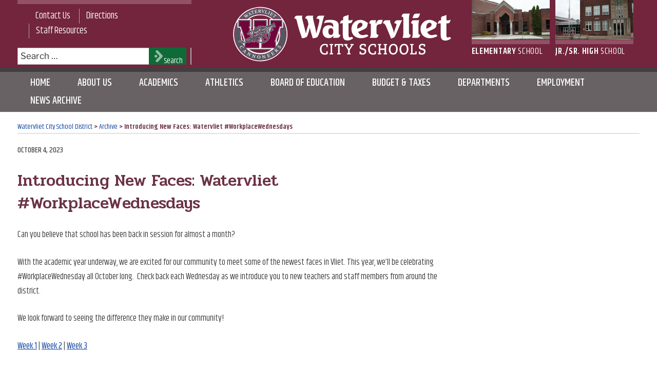

--- FILE ---
content_type: text/html; charset=UTF-8
request_url: https://www.watervlietcityschools.org/workplace-wednesdays-2023/
body_size: 121018
content:
<!DOCTYPE html>
<html lang="en-US" xmlns:fb="https://www.facebook.com/2008/fbml" xmlns:addthis="https://www.addthis.com/help/api-spec"  class="no-js no-svg">
<head>
<meta charset="UTF-8">
<meta name="viewport" content="width=device-width, initial-scale=1">
<link rel="profile" href="https://gmpg.org/xfn/11">
    <link rel="shortcut icon" href="https://www.watervlietcityschools.org/wp-content/themes/twentyseventeen-child/favicon.ico" />

<script>(function(html){html.className = html.className.replace(/\bno-js\b/,'js')})(document.documentElement);</script>
<meta name='robots' content='index, follow, max-image-preview:large, max-snippet:-1, max-video-preview:-1' />

	<!-- This site is optimized with the Yoast SEO plugin v26.8 - https://yoast.com/product/yoast-seo-wordpress/ -->
	<title>Introducing New Faces: Watervliet #WorkplaceWednesdays - Watervliet City School District</title>
	<meta name="description" content="With the academic year underway, we are excited for our community to meet some of the newest faces in Vliet. This year, we&#039;ll be celebrating #WorkplaceWednesday all October long.  Check back each Wednesday as we introduce you to new teachers and staff members from around the district." />
	<link rel="canonical" href="https://www.watervlietcityschools.org/workplace-wednesdays-2023/" />
	<meta property="og:locale" content="en_US" />
	<meta property="og:type" content="article" />
	<meta property="og:title" content="Introducing New Faces: Watervliet #WorkplaceWednesdays - Watervliet City School District" />
	<meta property="og:description" content="With the academic year underway, we are excited for our community to meet some of the newest faces in Vliet. This year, we&#039;ll be celebrating #WorkplaceWednesday all October long.  Check back each Wednesday as we introduce you to new teachers and staff members from around the district." />
	<meta property="og:url" content="https://www.watervlietcityschools.org/workplace-wednesdays-2023/" />
	<meta property="og:site_name" content="Watervliet City School District" />
	<meta property="article:publisher" content="https://www.facebook.com/vlietschools" />
	<meta property="article:published_time" content="2023-10-04T15:54:44+00:00" />
	<meta property="article:modified_time" content="2023-10-18T11:18:02+00:00" />
	<meta property="og:image" content="https://www.watervlietcityschools.org/wp-content/uploads/2023/10/Week-1-2.png" />
	<meta property="og:image:width" content="940" />
	<meta property="og:image:height" content="788" />
	<meta property="og:image:type" content="image/png" />
	<meta name="author" content="kristen.canova" />
	<meta name="twitter:card" content="summary_large_image" />
	<meta name="twitter:creator" content="@vlietschools" />
	<meta name="twitter:site" content="@vlietschools" />
	<meta name="twitter:label1" content="Written by" />
	<meta name="twitter:data1" content="kristen.canova" />
	<meta name="twitter:label2" content="Est. reading time" />
	<meta name="twitter:data2" content="17 minutes" />
	<script type="application/ld+json" class="yoast-schema-graph">{"@context":"https://schema.org","@graph":[{"@type":"Article","@id":"https://www.watervlietcityschools.org/workplace-wednesdays-2023/#article","isPartOf":{"@id":"https://www.watervlietcityschools.org/workplace-wednesdays-2023/"},"author":{"name":"kristen.canova","@id":"https://www.watervlietcityschools.org/#/schema/person/4d38a9d10cc6aa8f4cf6475f0cd42238"},"headline":"Introducing New Faces: Watervliet #WorkplaceWednesdays","datePublished":"2023-10-04T15:54:44+00:00","dateModified":"2023-10-18T11:18:02+00:00","mainEntityOfPage":{"@id":"https://www.watervlietcityschools.org/workplace-wednesdays-2023/"},"wordCount":2904,"image":{"@id":"https://www.watervlietcityschools.org/workplace-wednesdays-2023/#primaryimage"},"thumbnailUrl":"https://www.watervlietcityschools.org/wp-content/uploads/2023/10/Week-1-2.png","articleSection":["Archive","District News","Elementary School News","Junior/Senior High School News"],"inLanguage":"en-US"},{"@type":"WebPage","@id":"https://www.watervlietcityschools.org/workplace-wednesdays-2023/","url":"https://www.watervlietcityschools.org/workplace-wednesdays-2023/","name":"Introducing New Faces: Watervliet #WorkplaceWednesdays - Watervliet City School District","isPartOf":{"@id":"https://www.watervlietcityschools.org/#website"},"primaryImageOfPage":{"@id":"https://www.watervlietcityschools.org/workplace-wednesdays-2023/#primaryimage"},"image":{"@id":"https://www.watervlietcityschools.org/workplace-wednesdays-2023/#primaryimage"},"thumbnailUrl":"https://www.watervlietcityschools.org/wp-content/uploads/2023/10/Week-1-2.png","datePublished":"2023-10-04T15:54:44+00:00","dateModified":"2023-10-18T11:18:02+00:00","author":{"@id":"https://www.watervlietcityschools.org/#/schema/person/4d38a9d10cc6aa8f4cf6475f0cd42238"},"description":"With the academic year underway, we are excited for our community to meet some of the newest faces in Vliet. This year, we'll be celebrating #WorkplaceWednesday all October long.  Check back each Wednesday as we introduce you to new teachers and staff members from around the district.","breadcrumb":{"@id":"https://www.watervlietcityschools.org/workplace-wednesdays-2023/#breadcrumb"},"inLanguage":"en-US","potentialAction":[{"@type":"ReadAction","target":["https://www.watervlietcityschools.org/workplace-wednesdays-2023/"]}]},{"@type":"ImageObject","inLanguage":"en-US","@id":"https://www.watervlietcityschools.org/workplace-wednesdays-2023/#primaryimage","url":"https://www.watervlietcityschools.org/wp-content/uploads/2023/10/Week-1-2.png","contentUrl":"https://www.watervlietcityschools.org/wp-content/uploads/2023/10/Week-1-2.png","width":940,"height":788,"caption":"new staff members in front of brick wall with Watervliet logo... text on-screen: #WorkplaceWednesday"},{"@type":"BreadcrumbList","@id":"https://www.watervlietcityschools.org/workplace-wednesdays-2023/#breadcrumb","itemListElement":[{"@type":"ListItem","position":1,"name":"Home","item":"https://www.watervlietcityschools.org/"},{"@type":"ListItem","position":2,"name":"Introducing New Faces: Watervliet #WorkplaceWednesdays"}]},{"@type":"WebSite","@id":"https://www.watervlietcityschools.org/#website","url":"https://www.watervlietcityschools.org/","name":"Watervliet City School District","description":"","potentialAction":[{"@type":"SearchAction","target":{"@type":"EntryPoint","urlTemplate":"https://www.watervlietcityschools.org/?s={search_term_string}"},"query-input":{"@type":"PropertyValueSpecification","valueRequired":true,"valueName":"search_term_string"}}],"inLanguage":"en-US"},{"@type":"Person","@id":"https://www.watervlietcityschools.org/#/schema/person/4d38a9d10cc6aa8f4cf6475f0cd42238","name":"kristen.canova","url":"https://www.watervlietcityschools.org/author/kristen-canova/"}]}</script>
	<!-- / Yoast SEO plugin. -->


<link rel='dns-prefetch' href='//s7.addthis.com' />
<link rel='dns-prefetch' href='//www.googletagmanager.com' />
<link rel='dns-prefetch' href='//stats.wp.com' />
<link rel='dns-prefetch' href='//stackpath.bootstrapcdn.com' />

<link rel='dns-prefetch' href='//v0.wordpress.com' />

<link rel="alternate" type="application/rss+xml" title="Watervliet City School District &raquo; Feed" href="https://www.watervlietcityschools.org/feed/" />
<link rel="alternate" type="application/rss+xml" title="Watervliet City School District &raquo; Comments Feed" href="https://www.watervlietcityschools.org/comments/feed/" />
<link rel="alternate" type="application/rss+xml" title="Watervliet City School District &raquo; Introducing New Faces: Watervliet #WorkplaceWednesdays Comments Feed" href="https://www.watervlietcityschools.org/workplace-wednesdays-2023/feed/" />
<link rel="alternate" title="oEmbed (JSON)" type="application/json+oembed" href="https://www.watervlietcityschools.org/wp-json/oembed/1.0/embed?url=https%3A%2F%2Fwww.watervlietcityschools.org%2Fworkplace-wednesdays-2023%2F" />
<link rel="alternate" title="oEmbed (XML)" type="text/xml+oembed" href="https://www.watervlietcityschools.org/wp-json/oembed/1.0/embed?url=https%3A%2F%2Fwww.watervlietcityschools.org%2Fworkplace-wednesdays-2023%2F&#038;format=xml" />
<style id='wp-img-auto-sizes-contain-inline-css' type='text/css'>
img:is([sizes=auto i],[sizes^="auto," i]){contain-intrinsic-size:3000px 1500px}
/*# sourceURL=wp-img-auto-sizes-contain-inline-css */
</style>
<link rel='stylesheet' id='dashicons-css' href='https://www.watervlietcityschools.org/wp-includes/css/dashicons.min.css?ver=6.9' type='text/css' media='all' />
<link rel='stylesheet' id='menu-icon-font-awesome-css' href='https://www.watervlietcityschools.org/wp-content/plugins/menu-icons/css/fontawesome/css/all.min.css?ver=5.15.4' type='text/css' media='all' />
<link rel='stylesheet' id='menu-icons-extra-css' href='https://www.watervlietcityschools.org/wp-content/plugins/menu-icons/css/extra.min.css?ver=0.13.20' type='text/css' media='all' />
<style id='wp-emoji-styles-inline-css' type='text/css'>

	img.wp-smiley, img.emoji {
		display: inline !important;
		border: none !important;
		box-shadow: none !important;
		height: 1em !important;
		width: 1em !important;
		margin: 0 0.07em !important;
		vertical-align: -0.1em !important;
		background: none !important;
		padding: 0 !important;
	}
/*# sourceURL=wp-emoji-styles-inline-css */
</style>
<link rel='stylesheet' id='contact-form-7-css' href='https://www.watervlietcityschools.org/wp-content/plugins/contact-form-7/includes/css/styles.css?ver=6.1.4' type='text/css' media='all' />
<link rel='stylesheet' id='font-awesome-css' href='//stackpath.bootstrapcdn.com/font-awesome/4.7.0/css/font-awesome.min.css?ver=6.9' type='text/css' media='all' />
<link rel='stylesheet' id='parent-style-css' href='https://www.watervlietcityschools.org/wp-content/themes/twentyseventeen/style.css?ver=6.9' type='text/css' media='all' />
<link rel='stylesheet' id='child-style-css' href='https://www.watervlietcityschools.org/wp-content/themes/twentyseventeen-child/style.css?ver=6.9' type='text/css' media='all' />
<link rel='stylesheet' id='twentyseventeen-fonts-css' href='//www.watervlietcityschools.org/wp-content/uploads/omgf/twentyseventeen-fonts/twentyseventeen-fonts.css?ver=1706039434' type='text/css' media='all' />
<link rel='stylesheet' id='twentyseventeen-style-css' href='https://www.watervlietcityschools.org/wp-content/themes/twentyseventeen-child/style.css?ver=6.9' type='text/css' media='all' />
<link rel='stylesheet' id='twentyseventeen-block-style-css' href='https://www.watervlietcityschools.org/wp-content/themes/twentyseventeen/assets/css/blocks.css?ver=1.1' type='text/css' media='all' />
<link rel='stylesheet' id='upw_theme_standard-css' href='https://www.watervlietcityschools.org/wp-content/plugins/ultimate-posts-widget/css/upw-theme-standard.min.css?ver=6.9' type='text/css' media='all' />
<link rel='stylesheet' id='simcal-qtip-css' href='https://www.watervlietcityschools.org/wp-content/plugins/google-calendar-events/assets/generated/vendor/jquery.qtip.min.css?ver=3.4.9' type='text/css' media='all' />
<link rel='stylesheet' id='simcal-default-calendar-grid-css' href='https://www.watervlietcityschools.org/wp-content/plugins/google-calendar-events/assets/generated/default-calendar-grid.min.css?ver=3.4.9' type='text/css' media='all' />
<link rel='stylesheet' id='simcal-default-calendar-list-css' href='https://www.watervlietcityschools.org/wp-content/plugins/google-calendar-events/assets/generated/default-calendar-list.min.css?ver=3.4.9' type='text/css' media='all' />
<link rel='stylesheet' id='addthis_all_pages-css' href='https://www.watervlietcityschools.org/wp-content/plugins/addthis/frontend/build/addthis_wordpress_public.min.css?ver=6.9' type='text/css' media='all' />
<script type="text/javascript" src="https://www.watervlietcityschools.org/wp-includes/js/jquery/jquery.min.js?ver=3.7.1" id="jquery-core-js"></script>
<script type="text/javascript" src="https://www.watervlietcityschools.org/wp-includes/js/jquery/jquery-migrate.min.js?ver=3.4.1" id="jquery-migrate-js"></script>

<!-- Google tag (gtag.js) snippet added by Site Kit -->
<!-- Google Analytics snippet added by Site Kit -->
<script type="text/javascript" src="https://www.googletagmanager.com/gtag/js?id=G-EJ57WP3JVK" id="google_gtagjs-js" async></script>
<script type="text/javascript" id="google_gtagjs-js-after">
/* <![CDATA[ */
window.dataLayer = window.dataLayer || [];function gtag(){dataLayer.push(arguments);}
gtag("set","linker",{"domains":["www.watervlietcityschools.org"]});
gtag("js", new Date());
gtag("set", "developer_id.dZTNiMT", true);
gtag("config", "G-EJ57WP3JVK");
//# sourceURL=google_gtagjs-js-after
/* ]]> */
</script>
<script type="text/javascript" src="https://www.watervlietcityschools.org/wp-content/plugins/google-analyticator/external-tracking.min.js?ver=6.5.7" id="ga-external-tracking-js"></script>
<link rel="https://api.w.org/" href="https://www.watervlietcityschools.org/wp-json/" /><link rel="alternate" title="JSON" type="application/json" href="https://www.watervlietcityschools.org/wp-json/wp/v2/posts/11023" /><link rel="EditURI" type="application/rsd+xml" title="RSD" href="https://www.watervlietcityschools.org/xmlrpc.php?rsd" />
<meta name="generator" content="WordPress 6.9" />
<link rel='shortlink' href='https://www.watervlietcityschools.org/?p=11023' />
<meta name="generator" content="Site Kit by Google 1.170.0" />	<style>img#wpstats{display:none}</style>
		<link rel="pingback" href="https://www.watervlietcityschools.org/xmlrpc.php">
		<style id="twentyseventeen-custom-header-styles" type="text/css">
				.site-title,
		.site-description {
			position: absolute;
			clip: rect(1px, 1px, 1px, 1px);
		}
				</style>
		<!-- Google Analytics Tracking by Google Analyticator 6.5.7 -->
<script type="text/javascript">
    var analyticsFileTypes = [];
    var analyticsSnippet = 'disabled';
    var analyticsEventTracking = 'enabled';
</script>
<script type="text/javascript">
	(function(i,s,o,g,r,a,m){i['GoogleAnalyticsObject']=r;i[r]=i[r]||function(){
	(i[r].q=i[r].q||[]).push(arguments)},i[r].l=1*new Date();a=s.createElement(o),
	m=s.getElementsByTagName(o)[0];a.async=1;a.src=g;m.parentNode.insertBefore(a,m)
	})(window,document,'script','//www.google-analytics.com/analytics.js','ga');
	ga('create', 'UA-28076714-1', 'auto');
 
	ga('send', 'pageview');
</script>
		<style type="text/css" id="wp-custom-css">
			.searchwp-highlight {
	background: yellow;
}		</style>
		</head>

<body data-rsssl=1 class="wp-singular post-template-default single single-post postid-11023 single-format-standard wp-embed-responsive wp-theme-twentyseventeen wp-child-theme-twentyseventeen-child metaslider-plugin group-blog title-tagline-hidden colors-light">
<div id="page" class="site">
    <header id="masthead" class="site-header" role="banner" aria-label="header area">
	<a class="skip-link skip-to-main" href="#content">Skip to content</a>


  <!-- district alert widget block -->     
                    <div class="special-alert widget-area">
                <div class="wrap">
                    <section id="wysiwyg_widgets_widget-5" class="widget widget_wysiwyg_widgets_widget" aria-label="Special alerts"><!-- Widget by WYSIWYG Widgets v2.3.10 - https://wordpress.org/plugins/wysiwyg-widgets/ --><!-- / WYSIWYG Widgets --></section>                </div><!-- .wrap -->
            </div><!-- .widget-area -->
          <!-- district alert widget block -->

	   <div class="custom-header">

		<div class="custom-header-media">
					</div>

	<div class="wrap">
<div class="header-left">
<div class="site-branding">
	<div class="wrap">

		        
        <a href="/">
            <img src="/wp-content/themes/twentyseventeen-child/images/wvlt_header-image.svg" alt="The Watervliet City School District" class="msthd-logo"></a>

		<div class="site-branding-text">
							<p class="site-title"><a href="https://www.watervlietcityschools.org/" rel="home">Watervliet City School District</a></p>
			
					</div><!-- .site-branding-text -->
    </div><!-- .wrap -->
</div><!-- .site-branding -->

<div class="wrap top-nav">
    			<div class="navigation-top">
				<div class="g-translate" aria-label="Google Translate Widget"><div class="gtranslate_wrapper" id="gt-wrapper-50744154"></div></div>
				<div class="wrap">
					<nav id="site-navigation-top" class="main-navigation-top" aria-label="Top Menu">
    
	
	<div class="menu-top-nav-container"><ul id="top-menu" class="menu"><li id="menu-item-52" class="menu-item menu-item-type-post_type menu-item-object-page menu-item-52"><a href="https://www.watervlietcityschools.org/contact-us/">Contact Us</a></li>
<li id="menu-item-51" class="menu-item menu-item-type-post_type menu-item-object-page menu-item-51"><a href="https://www.watervlietcityschools.org/directions/">Directions</a></li>
<li id="menu-item-53" class="menu-item menu-item-type-post_type menu-item-object-page menu-item-53"><a href="https://www.watervlietcityschools.org/staff-resources/">Staff Resources</a></li>
</ul></div>     

<form role="search" method="get" class="search-form" action="https://www.watervlietcityschools.org/">
	<label for="search-form-6970b6c6088f5">
		<span class="screen-reader-text">Search for:</span>
	</label>
	<input type="search" id="search-form-6970b6c6088f5" class="search-field" placeholder="Search &hellip;" value="" name="s" />
	<button type="submit" class="search-submit"><img src="/wp-content/themes/twentyseventeen-child/images/go_arrow.png" alt="search button"><span class="screen-reader-text">Search</span></button>
</form>

	</nav><!-- #site-navigation-top -->

                </div><!-- .wrap -->
			</div><!-- .navigation-top -->
		
</div>
</div>
    <div id="school-menu" role="navigation" aria-label="school menu">
      <div class="school_nav-left"><a href="/watervliet-elementary-school/"><img alt="Photo Link of the Watervliet Elementary School" src="/wp-content/themes/twentyseventeen-child/images/elementary_pic.jpg"><p><strong>Elementary</strong> School</p></a></div>
      <div class="school_nav-right"><a href="/watervliet-high-school/"><img alt="Photo Link of the Watervliet Jr./Sr. High School" src="/wp-content/themes/twentyseventeen-child/images/highschool_pic.jpg"><p><strong>Jr./Sr. High</strong> School</p></a></div>
   </div>
</div>



</div><!-- .custom-header -->

	<div id="main-nav">  
    	<div class="wrap main-nav">

		
        	

<!-- #site-navigation2 links include HOME, CONTACT, DIRECTIONS, SKIP TO CONTENT -->


    <nav id="site-navigation" class="main-navigation" aria-label="Main Menu">
        

        <div class="menu-main-nav-container"><ul id="main-menu" class="menu"><li id="menu-item-61" class="menu-item menu-item-type-post_type menu-item-object-page menu-item-home menu-item-61"><a href="https://www.watervlietcityschools.org/">Home</a></li>
<li id="menu-item-60" class="menu-item menu-item-type-post_type menu-item-object-page menu-item-60"><a href="https://www.watervlietcityschools.org/about-us/">About Us</a></li>
<li id="menu-item-59" class="menu-item menu-item-type-post_type menu-item-object-page menu-item-59"><a href="https://www.watervlietcityschools.org/academics/">Academics</a></li>
<li id="menu-item-58" class="menu-item menu-item-type-post_type menu-item-object-page menu-item-58"><a href="https://www.watervlietcityschools.org/athletics/">Athletics</a></li>
<li id="menu-item-57" class="menu-item menu-item-type-post_type menu-item-object-page menu-item-57"><a href="https://www.watervlietcityschools.org/board-of-education/">Board of Education</a></li>
<li id="menu-item-9046" class="menu-item menu-item-type-post_type menu-item-object-page menu-item-9046"><a href="https://www.watervlietcityschools.org/budget/">Budget &#038; Taxes</a></li>
<li id="menu-item-55" class="menu-item menu-item-type-post_type menu-item-object-page menu-item-55"><a href="https://www.watervlietcityschools.org/departments/">Departments</a></li>
<li id="menu-item-56" class="menu-item menu-item-type-post_type menu-item-object-page menu-item-56"><a href="https://www.watervlietcityschools.org/employment/">Employment</a></li>
<li id="menu-item-54" class="menu-item menu-item-type-post_type menu-item-object-page menu-item-54"><a href="https://www.watervlietcityschools.org/news/">News Archive</a></li>
</ul></div>                  

        
   
    </nav><!-- #site-navigation -->

        
        
	</div><!-- .wrap -->
</div><!-- #main-nav-open -->

	

	</header><!-- #masthead -->

	<div class="single-featured-image-header"></div><!-- .single-featured-image-header -->
	<div class="site-content-contain">
		<div id="content" class="site-content">

<div class="wrap">
    <div class="breadcrumbs" typeof="BreadcrumbList" vocab="http://schema.org/" role="region" aria-label="breadcrumb links">
            <span property="itemListElement" typeof="ListItem"><a property="item" typeof="WebPage" title="Go to Watervliet City School District." href="https://www.watervlietcityschools.org" class="home"><span property="name">Watervliet City School District</span></a><meta property="position" content="1"></span> &gt; <span property="itemListElement" typeof="ListItem"><a property="item" typeof="WebPage" title="Go to the Archive category archives." href="https://www.watervlietcityschools.org/category/archive/" class="taxonomy category"><span property="name">Archive</span></a><meta property="position" content="2"></span> &gt; <span property="itemListElement" typeof="ListItem"><span property="name">Introducing New Faces: Watervliet #WorkplaceWednesdays</span><meta property="position" content="3"></span>            </div><!-- .breadcrumb plugin -->
	<div id="primary" class="content-area">
		<main id="main" class="site-main">

			
<article id="post-11023" class="post-11023 post type-post status-publish format-standard has-post-thumbnail hentry category-archive category-district-news category-elementary-school-news category-junior-senior-high-school-news">
		<header class="entry-header">
		<div class="entry-meta"><span class="posted-on"><span class="screen-reader-text">Posted on</span> <time class="entry-date published" datetime="2023-10-04T11:54:44-04:00">October 4, 2023</time><time class="updated" datetime="2023-10-18T07:18:02-04:00">October 18, 2023</time></span><span class="byline"> by <span class="author vcard"><a class="url fn n" href="https://www.watervlietcityschools.org/author/kristen-canova/">kristen.canova</a></span></span></div><!-- .entry-meta --><h1 class="entry-title">Introducing New Faces: Watervliet #WorkplaceWednesdays</h1>	</header><!-- .entry-header -->

	
	<div class="entry-content">
		<div class="at-above-post addthis_tool" data-url="https://www.watervlietcityschools.org/workplace-wednesdays-2023/"></div><p>Can you believe that school has been back in session for almost a month?</p>
<p>With the academic year underway, we are excited for our community to meet some of the newest faces in Vliet. This year, we&#8217;ll be celebrating #WorkplaceWednesday all October long.  Check back each Wednesday as we introduce you to new teachers and staff members from around the district.</p>
<p>We look forward to seeing the difference they make in our community!</p>
<p><a href="#h_734993540431696983862185">Week 1</a> | <a href="#h_1717752401251696983918629">Week 2</a> | <a href="#h_10111325991697561026221">Week 3</a></p>
<h2 id="h_734993540431696983862185">Week 1</h2>
<p><img decoding="async" src="https://www.watervlietcityschools.org/wp-content/uploads/2023/10/Week-1-2.png" alt="new staff members in front of brick wall with Watervliet logo... text on-screen: #WorkplaceWednesday" width="940" height="788" class="aligncenter wp-image-11044 size-full" srcset="https://www.watervlietcityschools.org/wp-content/uploads/2023/10/Week-1-2.png 940w, https://www.watervlietcityschools.org/wp-content/uploads/2023/10/Week-1-2-300x251.png 300w, https://www.watervlietcityschools.org/wp-content/uploads/2023/10/Week-1-2-768x644.png 768w" sizes="(max-width: 706px) 89vw, (max-width: 767px) 82vw, 740px" /></p>
<h3>Meet Ms. Luca Rentz</h3>
<h4>First Grade Teacher at Watervliet Elementary School</h4>
<p><img decoding="async" src="https://www.watervlietcityschools.org/wp-content/uploads/2023/10/LUCA-RENTZ.png" alt="Luca Rentz, 1st Grade Teacher at Watervliet Elementary School" width="422" height="422" class="wp-image-11025  alignright" srcset="https://www.watervlietcityschools.org/wp-content/uploads/2023/10/LUCA-RENTZ.png 1080w, https://www.watervlietcityschools.org/wp-content/uploads/2023/10/LUCA-RENTZ-300x300.png 300w, https://www.watervlietcityschools.org/wp-content/uploads/2023/10/LUCA-RENTZ-1024x1024.png 1024w, https://www.watervlietcityschools.org/wp-content/uploads/2023/10/LUCA-RENTZ-150x150.png 150w, https://www.watervlietcityschools.org/wp-content/uploads/2023/10/LUCA-RENTZ-768x768.png 768w, https://www.watervlietcityschools.org/wp-content/uploads/2023/10/LUCA-RENTZ-100x100.png 100w" sizes="(max-width: 422px) 100vw, 422px" /></p>
<p><span style="font-weight: 400;">Ms. Luca Rentz is one of the newest teachers to join our team at Watervliet Elementary, but is a familiar face in the district already.</span></p>
<p><span style="font-weight: 400;"></span><span style="font-weight: 400;">Luca studied Interdisciplinary Studies at Quinnipiac University in Connecticut and went on to receive a masters degree in Elementary Education (1-6) from Quinnipiac. She is from Latham and a graduate of nearby Shaker High School. </span></p>
<p><span style="font-weight: 400;">“I went to elementary school in a few different places, one including WES for 3rd grade,” Rentz said. “Stepping into this position was a no-brainer for me. I always knew I wanted to be an elementary teacher and working with the littles has always been a passion of mine!”</span></p>
<p><span style="font-weight: 400;">Rentz says her work keeps her on her toes, but is rewarding in many ways.  </span></p>
<p><span style="font-weight: 400;">“I look forward to creating relationships with my students that will last a lifetime for them,” she said. “I think back and remember the teachers who had an impact on me, and I’m thrilled it’s my turn to do that for others.”</span></p>
<h4>Motto:</h4>
<p><i><span style="font-weight: 400;">“Always look on the bright side.” </span></i></p>
<p><span style="font-weight: 400;">I try to find the good in everything and stay positive for myself and others. </span></p>
<h4>Favorite Book/Movie/Hobby: </h4>
<p><span style="font-weight: 400;">I love watching movies and I have so many that I love, but a classic that I will always be ready to watch is The Titanic!</span></p>
<h3>Meet Mr. Nick Tarricone</h3>
<h4>Social Studies Teacher, Watervliet Jr-Sr High School</h4>
<p><img loading="lazy" decoding="async" src="https://www.watervlietcityschools.org/wp-content/uploads/2023/10/17.png" alt="Nick Tarricone, Social Studies Teacher at Watervliet Jr-Sr High School" width="422" height="422" class="wp-image-11032  alignright" srcset="https://www.watervlietcityschools.org/wp-content/uploads/2023/10/17.png 1080w, https://www.watervlietcityschools.org/wp-content/uploads/2023/10/17-300x300.png 300w, https://www.watervlietcityschools.org/wp-content/uploads/2023/10/17-1024x1024.png 1024w, https://www.watervlietcityschools.org/wp-content/uploads/2023/10/17-150x150.png 150w, https://www.watervlietcityschools.org/wp-content/uploads/2023/10/17-768x768.png 768w, https://www.watervlietcityschools.org/wp-content/uploads/2023/10/17-100x100.png 100w" sizes="auto, (max-width: 422px) 100vw, 422px" />Watervliet Jr-Sr High School is excited to welcome Mr. Nick Tarricone to our school community.</p>
<p>Mr. Tarricone is from nearby Brunswick, New York and currently lives in Cohoes. He attended SUNY Potsdam for his undergraduate degree and attended SUNY Albany for his graduate school.</p>
<p>After completing his education, Mr. Tarricone spent time working in the museum field. It was there that he realized how much he liked working with students. He also worked as a teacher assistant for Brittonkill Central School District for six years.</p>
<p>“Teaching is rewarding and also very demanding,” Mr. Tarricone said. “I am looking forward to making connections with my students and building a community within my classroom.”</p>
<h4>Motto:</h4>
<p>I believe that patience and understanding goes a long way in helping people of all ages.</p>
<h4>Favorite Book/Movie/Hobby:</h4>
<p>Last of the Mohicans</p>
<h3>Meet Mrs. Christa Follette</h3>
<h4>English Teacher, Watervliet Jr-Sr High School</h4>
<p><span style="font-weight: 400;"><img loading="lazy" decoding="async" src="https://www.watervlietcityschools.org/wp-content/uploads/2023/10/Follett.png" alt="Christa Follett, English Language Arts Teacher at Watervliet Jr-Sr High School" width="422" height="422" class="wp-image-11034  alignright" srcset="https://www.watervlietcityschools.org/wp-content/uploads/2023/10/Follett.png 1080w, https://www.watervlietcityschools.org/wp-content/uploads/2023/10/Follett-300x300.png 300w, https://www.watervlietcityschools.org/wp-content/uploads/2023/10/Follett-1024x1024.png 1024w, https://www.watervlietcityschools.org/wp-content/uploads/2023/10/Follett-150x150.png 150w, https://www.watervlietcityschools.org/wp-content/uploads/2023/10/Follett-768x768.png 768w, https://www.watervlietcityschools.org/wp-content/uploads/2023/10/Follett-100x100.png 100w" sizes="auto, (max-width: 422px) 100vw, 422px" />Mrs. Christa Follett is one of the newest English teachers to join our staff at Watervliet Jr-Sr High School. </span></p>
<p><span style="font-weight: 400;">Mrs. Follett is originally from Carmel, NY and went on to study English Education at SUNY Plattsburgh.</span></p>
<p><span style="font-weight: 400;">No stranger to the Capital Region, she recently nearby at Albany High School. </span></p>
<p><span style="font-weight: 400;">“I came to Watervliet so I could find a new environment to work in,” Follett said. “I feel so comfortable and welcome in the Watervliet community and look forward to having conversations with my students about things related to class, and things not related to class.” </span></p>
<p><span style="font-weight: 400;">Follett’s love for literature was sparked by the escapism it offered her growing up. She loved being immersed in fantasy worlds involving dragons and good virtues.</span></p>
<p><span style="font-weight: 400;">“A big part of my job is teaching eleventh grade students to think critically and analyze texts for meaning.”</span></p>
<h4>Motto/Philosophy:</h4>
<p><span style="font-weight: 400;">My philosophy is to always think positively because thinking negatively doesn&#8217;t make a situation better.</span></p>
<h4>Favorite Book/Movie/Hobby:</h4>
<p><span style="font-weight: 400;">My favorite book is Harry Potter and the Prisoner of Azkaban</span></p>
<h3>Meet Mr. Steve Keena</h3>
<h4>Business Teacher, Watervliet Jr-Sr High School</h4>
<p><span style="font-weight: 400;"><img loading="lazy" decoding="async" src="https://www.watervlietcityschools.org/wp-content/uploads/2023/10/STEVE-KEENA.png" alt="Steve Keena, Business Teacher at Watervliet Jr-Sr High School" width="422" height="422" class="wp-image-11035  alignright" srcset="https://www.watervlietcityschools.org/wp-content/uploads/2023/10/STEVE-KEENA.png 1080w, https://www.watervlietcityschools.org/wp-content/uploads/2023/10/STEVE-KEENA-300x300.png 300w, https://www.watervlietcityschools.org/wp-content/uploads/2023/10/STEVE-KEENA-1024x1024.png 1024w, https://www.watervlietcityschools.org/wp-content/uploads/2023/10/STEVE-KEENA-150x150.png 150w, https://www.watervlietcityschools.org/wp-content/uploads/2023/10/STEVE-KEENA-768x768.png 768w, https://www.watervlietcityschools.org/wp-content/uploads/2023/10/STEVE-KEENA-100x100.png 100w" sizes="auto, (max-width: 422px) 100vw, 422px" />Watervliet Jr-Sr High School is excited to welcome Mr. Steve Keena to our school community.</span></p>
<p><span style="font-weight: 400;">Mr. Keena was born in Miami, Florida, where he lived for 26 years. He studied Theater at the University of Central Florida (UCF) and also received degrees in Business and Math.  He also received a Masters Degree in Education and Administration from the College of Saint Rose.</span></p>
<p><span style="font-weight: 400;">For the last twelve years, Mr. Keena worked as a math teacher at The Charlton School in Burnt Hills, NY. Prior to that, he taught business education at Hoosick Falls High School.</span></p>
<p><span style="font-weight: 400;">Mr. Keena is excited to return to his roots in business and looks forward to making a difference in the lives of his students.</span></p>
<p><span style="font-weight: 400;">“My plan is to teach the students of Watervliet the skills needed to be successful in high school and prepare them for college and employment.”</span></p>
<h4>Motto:</h4>
<p><i><span style="font-weight: 400;">“Enjoy the journey. It doesn’t last long and memories fade.”</span></i></p>
<h4>Favorite Book/Movie/Hobby:</h4>
<p><span style="font-weight: 400;">I enjoy putting puzzles together.</span></p>
<h3>Meet Ms. Madison Bell</h3>
<h4>Teaching Assistant</h4>
<p><span style="font-weight: 400;"><img loading="lazy" decoding="async" src="https://www.watervlietcityschools.org/wp-content/uploads/2023/10/MADISON-BELL-1.png" alt="image of Ms. Bell" width="422" height="422" class="wp-image-11060  alignright" srcset="https://www.watervlietcityschools.org/wp-content/uploads/2023/10/MADISON-BELL-1.png 1080w, https://www.watervlietcityschools.org/wp-content/uploads/2023/10/MADISON-BELL-1-300x300.png 300w, https://www.watervlietcityschools.org/wp-content/uploads/2023/10/MADISON-BELL-1-1024x1024.png 1024w, https://www.watervlietcityschools.org/wp-content/uploads/2023/10/MADISON-BELL-1-150x150.png 150w, https://www.watervlietcityschools.org/wp-content/uploads/2023/10/MADISON-BELL-1-768x768.png 768w, https://www.watervlietcityschools.org/wp-content/uploads/2023/10/MADISON-BELL-1-100x100.png 100w" sizes="auto, (max-width: 422px) 100vw, 422px" />Ms. Madison Bell is one of the newest teaching assistants to join our Watervliet City Schools staff.</span></p>
<p><span style="font-weight: 400;">Ms. Bell is originally from Brooklyn, NY and is currently attending SUNY Empire for Child &amp; Family Studies. She recently worked at Troy Middle School as a secretary. </span></p>
<p><span style="font-weight: 400;">“The work I do is the best,” Bell said. “It’s interesting to learn new techniques for working with young adults.”</span></p>
<p><span style="font-weight: 400;"></span><span style="font-weight: 400;">She is looking forward to making a positive impact in the daily lives of our students and enjoys being a part of their educational journey. </span></p>
<p><span style="font-weight: 400;">“All students have the chance to be successful,” Madison said. “I came into this role because I really enjoy working with children. I want to be the extra support or someone they can go to when they need it.”</span></p>
<h4>Motto:</h4>
<p><i><span style="font-weight: 400;">“The only place you will find fair is in the dictionary.”</span></i><i><span style="font-weight: 400;"> </span></i></p>
<h4>Favorite Book/Movie/Hobby:</h4>
<p><span style="font-weight: 400;">I love the </span><i><span style="font-weight: 400;">Twilight</span></i><span style="font-weight: 400;"> series.</span></p>
<h2 id="h_1717752401251696983918629">Week 2</h2>
<p><img loading="lazy" decoding="async" src="https://www.watervlietcityschools.org/wp-content/uploads/2023/10/Week-2-1.png" alt="new staff members in front of brick wall with Watervliet logo... text on-screen: #WorkplaceWednesday" width="940" height="788" class="wp-image-11146 size-full aligncenter" srcset="https://www.watervlietcityschools.org/wp-content/uploads/2023/10/Week-2-1.png 940w, https://www.watervlietcityschools.org/wp-content/uploads/2023/10/Week-2-1-300x251.png 300w, https://www.watervlietcityschools.org/wp-content/uploads/2023/10/Week-2-1-768x644.png 768w" sizes="auto, (max-width: 706px) 89vw, (max-width: 767px) 82vw, 740px" /></p>
<h3>Meet Miss Brittany Ableman</h3>
<h4>Art Teacher at Watervliet Jr-Sr High School</h4>
<p><img loading="lazy" decoding="async" src="https://www.watervlietcityschools.org/wp-content/uploads/2023/10/Ableman.png" alt="Brittany Ableman, Art Teacher at Watervliet Jr-Sr High School" width="422" height="422" class="alignright wp-image-11076 " srcset="https://www.watervlietcityschools.org/wp-content/uploads/2023/10/Ableman.png 1080w, https://www.watervlietcityschools.org/wp-content/uploads/2023/10/Ableman-300x300.png 300w, https://www.watervlietcityschools.org/wp-content/uploads/2023/10/Ableman-1024x1024.png 1024w, https://www.watervlietcityschools.org/wp-content/uploads/2023/10/Ableman-150x150.png 150w, https://www.watervlietcityschools.org/wp-content/uploads/2023/10/Ableman-768x768.png 768w, https://www.watervlietcityschools.org/wp-content/uploads/2023/10/Ableman-100x100.png 100w" sizes="auto, (max-width: 422px) 100vw, 422px" /></p>
<p>Watervliet recently welcomed Ms. Brittany Ableman into the the district as an art teacher at Watervliet Jr-Sr High School.</p>
<p>Ms. Ableman grew up nearby in Guilderland and then went on to study Accounting at SUNY Oswego.</p>
<p>“I originally went to school for accounting,” Ms. Ableman said.  “I found out that was not the path for me and switched my major to art.”</p>
<p>At Oswego, Ableman received her undergraduate degree and masters degree in Art Education (K-12) and is going into her second year of teaching. </p>
<p>“I get to go to work and do something I love every day,” she said. “When you have a breakthrough moment with a student and they have that aha moment, it’s a really wonderful thing to see and be a part of.”</p>
<h4>Motto:</h4>
<p>“People will forget what you said, people will forget what you did, but people will never forget how you made them feel.” &#8211; Maya Angelou</p>
<h4>Favorite Book/Movie/Hobby: </h4>
<p>Painting and going to the beach are my favorite things to do!</p>
<h3>Meet Mr. Nick Grolley</h3>
<h4>Mathematics Teacher and Girls Soccer Coach (V) at Watervliet Jr-Sr High School</h4>
<p><img loading="lazy" decoding="async" src="https://www.watervlietcityschools.org/wp-content/uploads/2023/10/Nick-GROLLEY.png" alt="Nick Grolley, Math Teacher at Watervliet Jr-Sr High School" width="422" height="422" class="alignright wp-image-11081 " srcset="https://www.watervlietcityschools.org/wp-content/uploads/2023/10/Nick-GROLLEY.png 1080w, https://www.watervlietcityschools.org/wp-content/uploads/2023/10/Nick-GROLLEY-300x300.png 300w, https://www.watervlietcityschools.org/wp-content/uploads/2023/10/Nick-GROLLEY-1024x1024.png 1024w, https://www.watervlietcityschools.org/wp-content/uploads/2023/10/Nick-GROLLEY-150x150.png 150w, https://www.watervlietcityschools.org/wp-content/uploads/2023/10/Nick-GROLLEY-768x768.png 768w, https://www.watervlietcityschools.org/wp-content/uploads/2023/10/Nick-GROLLEY-100x100.png 100w" sizes="auto, (max-width: 422px) 100vw, 422px" /></p>
<p>Mr. Nick Grolley is one of the newest mathe<span style="font-size: 1rem;">matics teachers to join our staff at </span><span style="font-size: 1rem;">Watervliet Jr-Sr High School. He is also the coach of the Varsity Girls Soccer team.</span></p>
<p>Mr. Grolley was born and raised in Saratoga Springs. He continued his education at SUNY Plattsburgh, where he earned his degrees. A member of the Plattsburgh track team, he owned a record in the 4&#215;100 relay for a short period of time. In Plattsburgh, he also student-taught secondary education and took coaching courses.</p>
<p>Prior to coming to teach in Watervliet, he taught mathematics in Green Island and in other nearby school districts. Additionally, he spent time training his fellow teachers how to use technology in their classrooms and created efficient tech tools to assist in all things education for teachers, students, and administrators. </p>
<p>“Making a change after almost 10 years (in a district) is never easy, but it felt right,” Grolley said.   “It was time to step into a new role to further grow as an educator. I am grateful I still can influence my Green Island students from previous years through coaching, and at the same time I get to meet more students here and help them grow.”</p>
<h4>Motto:</h4>
<p>“Refuse to be average.”</p>
<p>I want my students to strive to be the best versions of themselves and to not settle for mediocrity.</p>
<h4>Favorite Book/Movie/Hobby: </h4>
<p>My favorite hobby is being active with my kids in whatever they are interested in. Currently they are enjoying golf and soccer, so that is where I have been spending most of my time.</p>
<h3>Meet Ms. Allison Fried</h3>
<h4>4th Grade Teacher at Watervliet Elementary</h4>
<p><img loading="lazy" decoding="async" src="https://www.watervlietcityschools.org/wp-content/uploads/2023/10/fried.png" alt="Allison Fried, 4th Grade Teacher at Watervliet Elementary School" width="422" height="422" class="wp-image-11085  alignright" srcset="https://www.watervlietcityschools.org/wp-content/uploads/2023/10/fried.png 1080w, https://www.watervlietcityschools.org/wp-content/uploads/2023/10/fried-300x300.png 300w, https://www.watervlietcityschools.org/wp-content/uploads/2023/10/fried-1024x1024.png 1024w, https://www.watervlietcityschools.org/wp-content/uploads/2023/10/fried-150x150.png 150w, https://www.watervlietcityschools.org/wp-content/uploads/2023/10/fried-768x768.png 768w, https://www.watervlietcityschools.org/wp-content/uploads/2023/10/fried-100x100.png 100w" sizes="auto, (max-width: 422px) 100vw, 422px" />Ms. Allison Fried is one of our newest 4th Grade teachers at Watervliet Elementary School.</p>
<p>Ms. Fried grew up in Long Island, NY and earned her degree in Early Childhood and Childhood Education with a concentration in English from SUNY New Paltz. Currently, she is a graduate student at the University of Albany, where she is working towards a Literacy Specialist certification.</p>
<p>Allison is looking forward to watching her students establish confidence within themselves.</p>
<p>“I am thrilled to be teaching fourth grade this year,” Ms. Fried said. “It is such a special year for students to learn and grow as they prepare to enter the Junior-Senior High School.”</p>
<h4>Motto:</h4>
<p><em>“Make the most of every day!”</em></p>
<p>Each day will not be perfect, but as long as we made the most of it and did our best, that’s a win in my book!</p>
<h4>Favorite Book/Movie/Hobby:</h4>
<p>My favorite hobbies are crocheting, hiking and weightlifting.</p>
<h3>Meet Ms. Araela <span class="OYPEnA text-decoration-none text-strikethrough-none">VanWagner</span></h3>
<h4>Administrative Assistant (Special Education) at Watervliet Jr-Sr High School </h4>
<p><img loading="lazy" decoding="async" src="https://www.watervlietcityschools.org/wp-content/uploads/2023/10/ARAELA-VANWAGNER.png" alt="Araela Vanwagner, Admin Assistant at Watervliet Jr-Sr High School" width="421" height="421" class="wp-image-11087  alignright" srcset="https://www.watervlietcityschools.org/wp-content/uploads/2023/10/ARAELA-VANWAGNER.png 1080w, https://www.watervlietcityschools.org/wp-content/uploads/2023/10/ARAELA-VANWAGNER-300x300.png 300w, https://www.watervlietcityschools.org/wp-content/uploads/2023/10/ARAELA-VANWAGNER-1024x1024.png 1024w, https://www.watervlietcityschools.org/wp-content/uploads/2023/10/ARAELA-VANWAGNER-150x150.png 150w, https://www.watervlietcityschools.org/wp-content/uploads/2023/10/ARAELA-VANWAGNER-768x768.png 768w, https://www.watervlietcityschools.org/wp-content/uploads/2023/10/ARAELA-VANWAGNER-100x100.png 100w" sizes="auto, (max-width: 421px) 100vw, 421px" />Watervliet Jr-Sr High School is excited to welcome Ms. Araela VanWagner to our team.</p>
<p>Ms. VanWagner is originally from nearby Schenectady, NY.  She attended Schenectady High School before attending Schenectady Community College (SCCC).  Prior to working at Watervliet, she worked as the Office Secretary at the Teresian House Nursing Home for twelve years.</p>
<p>In her new position, she is looking forward <span style="font-size: 1rem;">to helping others, learning new things and being a part of an important team.</span></p>
<div class="Qr7Oae" role="listitem">
<div class="OxAavc NVbRL" jsname="ibnC6b" jscontroller="rDGJeb" jsaction="sPvj8e:e4JwSe,Dlbleb;O22p3e:e4JwSe,F0zejc;" data-item-id="2073419147">
<div class="pYfr3c">
<div class="prOLdf">
<div class="g53bl">
<div class="cTDvob D1wxyf RjsPE" role="heading" aria-level="3" aria-describedby="i.desc.2073419147"><span style="font-size: 1rem;">&#8220;I am responsible for many clerical tasks which can be challenging, but it&#8217;s rewarding to know I can make someone else&#8217;s life a little easier,&#8221; VanWagner said.</span></div>
</div>
</div>
</div>
</div>
</div>
<div class="Qr7Oae" role="listitem">
<div class="OxAavc NVbRL" jsname="ibnC6b" jscontroller="rDGJeb" jsaction="sPvj8e:e4JwSe,Dlbleb;O22p3e:e4JwSe,F0zejc;" data-item-id="1234882570">
<div class="pYfr3c">
<div class="prOLdf">
<div class="g53bl">
<div class="cTDvob D1wxyf RjsPE" role="heading" aria-level="3" aria-describedby="i.desc.1234882570"></div>
</div>
</div>
</div>
</div>
</div>
<h4>Motto:</h4>
<p><em>“It does not matter how slowly you go as long as you do not stop.”</em></p>
<h4>Favorite Book/Movie/Hobby:</h4>
<div class="Qr7Oae" role="listitem">
<div class="OxAavc NVbRL" jsname="ibnC6b" jscontroller="rDGJeb" jsaction="sPvj8e:e4JwSe,Dlbleb;O22p3e:e4JwSe,F0zejc;" data-item-id="1900298679">
<div class="Ih4Dzb">
<div class="q4tvle JqSWld yqQS1">My favorite hobby is spending time with my kids and watching them play sports.</div>
<h3>Meet Mrs. Jania Dockery</h3>
<h4>Special Education Teacher at Watervliet Jr-Sr High School </h4>
<p><img loading="lazy" decoding="async" src="https://www.watervlietcityschools.org/wp-content/uploads/2023/10/Dockery-1.png" alt="Watervliet Jr-Sr High School Special Education Teacher, Mrs. Jania Dockery" width="422" height="422" class="wp-image-11142  alignright" srcset="https://www.watervlietcityschools.org/wp-content/uploads/2023/10/Dockery-1.png 1080w, https://www.watervlietcityschools.org/wp-content/uploads/2023/10/Dockery-1-300x300.png 300w, https://www.watervlietcityschools.org/wp-content/uploads/2023/10/Dockery-1-1024x1024.png 1024w, https://www.watervlietcityschools.org/wp-content/uploads/2023/10/Dockery-1-150x150.png 150w, https://www.watervlietcityschools.org/wp-content/uploads/2023/10/Dockery-1-768x768.png 768w, https://www.watervlietcityschools.org/wp-content/uploads/2023/10/Dockery-1-100x100.png 100w" sizes="auto, (max-width: 422px) 100vw, 422px" /></p>
<p><span style="font-weight: 400;">Mrs. Jania Dockery is one of the newest Special Education teachers to join our team at Watervliet Jr-Sr High School.</span></p>
<p>Mrs. Dockery is originally from Brooklyn, NY and went on to receive her Master’s degree in Special Education from Brooklyn College. Prior to working at Watervliet, she worked at Franklin D. Roosevelt High School in Brooklyn. Prior teaching, she worked with adults with special needs at an Adult Day Habilitation program.</p>
<p><span style="font-weight: 400;">“That experience made me realize the root of my passion,” Mrs. Dockery said. “I love helping individuals with special needs be the best they can be. I sincerely believe that student learning takes place best in a positive and safe environment filled with laughter. Students require a learning environment where they feel accepted for who and where they are in their educational journey.”</span></p>
<p><span style="font-weight: 400;">Though the work is busy, Dockery looks forward to helping her students become productive citizens who live a meaningful life. </span></p>
<p><span style="font-weight: 400;">“As a teacher, I understand that each approach taken with my students should be student-centered. Therefore, I prioritize building student relationships and cultivating a supportive learning environment.”</span></p>
<h4>Motto:</h4>
<p><i><span style="font-weight: 400;">“Before students learn, they need to know that you care.”</span></i></p>
<p><span style="font-weight: 400;">I am a firm believer that to become an effective educator, you must prioritize getting to know your students. As adults, we often take for granted that children and adolescents, like us, all want the same things &#8212; to be understood, valued and acknowledged. Even the little things, such as greeting your students by their name each day and asking them about their weekend or their hobbies is impactful. When students recognize that you truly care about them, they will become more engaged and motivated to learn. </span></p>
<h4>Favorite Book/Movie/Hobby:</h4>
<p><span style="font-weight: 400;">My favorite book is </span><i><span style="font-weight: 400;">The Great Gatsby</span></i><span style="font-weight: 400;">.</span></p>
<p><span style="font-weight: 400;">I really enjoyed reading about the displays of the social, cultural, and political tensions of the 1920s.</span></p>
<h2 id="h_10111325991697561026221">Week 3</h2>
<h3><img loading="lazy" decoding="async" src="https://www.watervlietcityschools.org/wp-content/uploads/2023/10/Week-3.png" alt="new staff members in front of brick wall with Watervliet logo... text on-screen: #WorkplaceWednesday" width="940" height="788" class="wp-image-11152 size-full aligncenter" srcset="https://www.watervlietcityschools.org/wp-content/uploads/2023/10/Week-3.png 940w, https://www.watervlietcityschools.org/wp-content/uploads/2023/10/Week-3-300x251.png 300w, https://www.watervlietcityschools.org/wp-content/uploads/2023/10/Week-3-768x644.png 768w" sizes="auto, (max-width: 706px) 89vw, (max-width: 767px) 82vw, 740px" /></h3>
<h3>Meet Mrs. Ashley Redding</h3>
<h4>Special Education Teacher at Watervliet Jr-Sr High School <img loading="lazy" decoding="async" src="https://www.watervlietcityschools.org/wp-content/uploads/2023/10/Redding.png" alt="Watervliet Jr-Sr High School Special Education Teacher, Mrs. Ashley Redding" width="422" height="422" class="wp-image-11153  alignright" srcset="https://www.watervlietcityschools.org/wp-content/uploads/2023/10/Redding.png 1080w, https://www.watervlietcityschools.org/wp-content/uploads/2023/10/Redding-300x300.png 300w, https://www.watervlietcityschools.org/wp-content/uploads/2023/10/Redding-1024x1024.png 1024w, https://www.watervlietcityschools.org/wp-content/uploads/2023/10/Redding-150x150.png 150w, https://www.watervlietcityschools.org/wp-content/uploads/2023/10/Redding-768x768.png 768w, https://www.watervlietcityschools.org/wp-content/uploads/2023/10/Redding-100x100.png 100w" sizes="auto, (max-width: 422px) 100vw, 422px" /></h4>
<p><span style="font-weight: 400;">Mrs. Ashley Redding is one of the newest Cannoneers to join our team at Watervliet Jr-Sr High School.</span></p>
<p><span style="font-weight: 400;">Mrs. Redding grew up nearby in Poestenkill, NY and went on to attend the College of Saint Rose where she earned her bachelors and masters degrees. </span></p>
<p><span style="font-weight: 400;">After graduating, she worked in various middle and high school settings for six years as a special education teacher. In 2014, she earned her National Board Certification. Mrs. Redding has also taught online graduate Special Education courses and several professional development seminars for teachers.</span></p>
<p><span style="font-weight: 400;">Mrs. Redding is proud of the work she does, which consists of designing rigorous instruction, supports, and assessments that are based on the individual needs, strengths and interests of each student.</span></p>
<p><span style="font-weight: 400;">“I am looking forward to returning to the classroom setting this year as a special education teacher in the Watervliet City School District,” she said.  “I am committed to supporting the learning of all students, through collaboration with colleagues, families, and the school community.” </span></p>
<h4>Motto:</h4>
<p><em>“Every child deserves a champion:</em><br />
<em>an adult who will never give up on them,</em><br />
<em>who understands the power of connection</em><br />
<em>and insists they become the best they can possibly be.&#8221;</em> <br />
&#8211; Rita Pierson</p>
<h4>Favorite Book/Movie/Hobby:</h4>
<p><span style="font-weight: 400;">I love to travel with my husband and kids. </span></p>
<h3>Meet Miss Jessica Erickson</h3>
<h4>Social Worker at Watervliet Jr-Sr High School</h4>
<p><img loading="lazy" decoding="async" src="https://www.watervlietcityschools.org/wp-content/uploads/2023/10/JESSICA-ERICKSON-1.png" alt="Watervliet Jr-Sr High School Social Worker, Ms. Jessica Erickson" width="422" height="422" class="wp-image-11154  alignright" srcset="https://www.watervlietcityschools.org/wp-content/uploads/2023/10/JESSICA-ERICKSON-1.png 1080w, https://www.watervlietcityschools.org/wp-content/uploads/2023/10/JESSICA-ERICKSON-1-300x300.png 300w, https://www.watervlietcityschools.org/wp-content/uploads/2023/10/JESSICA-ERICKSON-1-1024x1024.png 1024w, https://www.watervlietcityschools.org/wp-content/uploads/2023/10/JESSICA-ERICKSON-1-150x150.png 150w, https://www.watervlietcityschools.org/wp-content/uploads/2023/10/JESSICA-ERICKSON-1-768x768.png 768w, https://www.watervlietcityschools.org/wp-content/uploads/2023/10/JESSICA-ERICKSON-1-100x100.png 100w" sizes="auto, (max-width: 422px) 100vw, 422px" /></p>
<p><span style="font-weight: 400;">Ms. Jessica Erickson is one of the newest social workers to join our team at Watervliet Jr-Sr High School. </span></p>
<p><span style="font-weight: 400;">Ms. Erickson is originally from South Glens Falls, NY. She went on to study sociology at SUNY Plattsburgh and then social welfare at UAlbany. </span></p>
<p><span style="font-weight: 400;">“Each and every day, I look forward to helping students in any way that I can,” Jessica said. </span></p>
<p><span style="font-weight: 400;">One of Ms. Erickson’s main responsibilities is to </span><span style="font-weight: 400;">provide support and guidance to our students, which will help them succeed.</span><span style="font-weight: 400;"> Prior to joining our team at Watervliet, she worked as a family therapist. </span></p>
<p><span style="font-weight: 400;">“Becoming a school social worker has always been a goal of mine and I am very happy to be here.”</span></p>
<h4>Motto:</h4>
<p><em>&#8220;</em><i><span style="font-weight: 400;">Life is a one time offer, use it well!&#8221;</span></i></p>
<h4>Favorite Book/Movie/Hobby: </h4>
<p><span style="font-weight: 400;">I love to travel and have been to about 15 different countries. </span></p>
<h3>Meet Mr. Matthew Kellish</h3>
<h4>Social Studies and Special Education Teacher at Watervliet Jr-Sr High School</h4>
<p><img loading="lazy" decoding="async" src="https://www.watervlietcityschools.org/wp-content/uploads/2023/10/Kellish.png" alt="Watervliet Jr-Sr High School Social Studies and Special Education Teacher, Mr. Matthew Kellish" width="422" height="422" class="wp-image-11155  alignright" srcset="https://www.watervlietcityschools.org/wp-content/uploads/2023/10/Kellish.png 1080w, https://www.watervlietcityschools.org/wp-content/uploads/2023/10/Kellish-300x300.png 300w, https://www.watervlietcityschools.org/wp-content/uploads/2023/10/Kellish-1024x1024.png 1024w, https://www.watervlietcityschools.org/wp-content/uploads/2023/10/Kellish-150x150.png 150w, https://www.watervlietcityschools.org/wp-content/uploads/2023/10/Kellish-768x768.png 768w, https://www.watervlietcityschools.org/wp-content/uploads/2023/10/Kellish-100x100.png 100w" sizes="auto, (max-width: 422px) 100vw, 422px" /></p>
<p><span style="font-weight: 400;">Mr. Matthew Kellish is a new Social Studies and Special Education teacher at Watervliet Jr-Sr High School this year. </span></p>
<p><span style="font-weight: 400;">“I have taught at multiple schools in the region, but am very excited to work in Watervliet,” he said.</span></p>
<p><span style="font-weight: 400;">Kellish describes his work as </span><i><span style="font-weight: 400;">enthusiastic</span></i><span style="font-weight: 400;"> and </span><i><span style="font-weight: 400;">fun</span></i><span style="font-weight: 400;">. He grew up in the Capital Region and went on to earn his teaching certification from SUNY Brockport in 2016.</span></p>
<p><span style="font-weight: 400;">Most recently, Mr. Kellish taught Special Education in the Mechanicville CSD. Prior to that, he taught special education in Middleburgh.</span></p>
<p><span style="font-weight: 400;">“I look forward to learning something new everyday from the students,” he said. “I enjoy building relationships and engaging with them.”</span></p>
<h4>Motto:</h4>
<p><span style="font-weight: 400;">Believe in yourself and work hard.</span></p>
<h4>Favorite Book/Movie/Hobby: </h4>
<p><span style="font-weight: 400;">My favorite book/movie is <em>The Lord of the Rings</em> and I enjoy playing rugby.</span></p>
<h3>Meet Ms. Katie Zito</h3>
<h4>1st Grade Teacher at Watervliet Elementary</h4>
<p><img loading="lazy" decoding="async" src="https://www.watervlietcityschools.org/wp-content/uploads/2023/10/KATIE-ZITO.png" alt="Katie Zito, 1st Grade Teacher at Watervliet Elementary School" width="422" height="422" class="wp-image-11156  alignright" srcset="https://www.watervlietcityschools.org/wp-content/uploads/2023/10/KATIE-ZITO.png 1080w, https://www.watervlietcityschools.org/wp-content/uploads/2023/10/KATIE-ZITO-300x300.png 300w, https://www.watervlietcityschools.org/wp-content/uploads/2023/10/KATIE-ZITO-1024x1024.png 1024w, https://www.watervlietcityschools.org/wp-content/uploads/2023/10/KATIE-ZITO-150x150.png 150w, https://www.watervlietcityschools.org/wp-content/uploads/2023/10/KATIE-ZITO-768x768.png 768w, https://www.watervlietcityschools.org/wp-content/uploads/2023/10/KATIE-ZITO-100x100.png 100w" sizes="auto, (max-width: 422px) 100vw, 422px" /></p>
<p><span style="font-weight: 400;">Ms. Katie Zito is one of the newest Cannoneers on staff at Watervliet Elementary School this year.</span></p>
<p><span style="font-weight: 400;">Katie is a graduate of nearby Bethlehem Central High School. She went on to attend SUNY New Paltz where she studied Early Childhood/Childhood Education with a concentration in Mathematics. </span></p>
<p><span style="font-weight: 400;">Ms. Zito recently completed her student teaching at Watervliet Elementary. This year, she is looking forward to meeting new people and trying different ideas in her classroom.</span></p>
<p><span style="font-weight: 400;">“I have absolutely loved my experience here,” she said. “I am very excited to officially be a part of the district!”</span></p>
<h4>Motto:</h4>
<p><i><span style="font-weight: 400;">“Believe you can and you’re halfway there.” <br />
</span></i><span style="font-weight: 400;">&#8211; Theodore Roosevelt</span></p>
<h4>Favorite Book/Movie/Hobby:</h4>
<p><span style="font-weight: 400;">I love playing lacrosse! I played in college. </span></p>
<h3>Meet Nurse Hewitt</h3>
<h4>School Nurse at  Watervliet Jr-Sr High School </h4>
<p><img loading="lazy" decoding="async" src="https://www.watervlietcityschools.org/wp-content/uploads/2023/10/DAKOTA-HEWITT.png" alt="Watervliet Jr-Sr High School Nurse, Mrs. Dakota Hewitt" width="422" height="422" class="wp-image-11157  alignright" srcset="https://www.watervlietcityschools.org/wp-content/uploads/2023/10/DAKOTA-HEWITT.png 1080w, https://www.watervlietcityschools.org/wp-content/uploads/2023/10/DAKOTA-HEWITT-300x300.png 300w, https://www.watervlietcityschools.org/wp-content/uploads/2023/10/DAKOTA-HEWITT-1024x1024.png 1024w, https://www.watervlietcityschools.org/wp-content/uploads/2023/10/DAKOTA-HEWITT-150x150.png 150w, https://www.watervlietcityschools.org/wp-content/uploads/2023/10/DAKOTA-HEWITT-768x768.png 768w, https://www.watervlietcityschools.org/wp-content/uploads/2023/10/DAKOTA-HEWITT-100x100.png 100w" sizes="auto, (max-width: 422px) 100vw, 422px" /></p>
<p><span style="font-weight: 400;">Mrs. Dakota Hewitt a.k.a. “Nurse Hewitt” is one of the newest faces to join our team at Watervliet Jr-Sr High School.</span></p>
<p><span style="font-weight: 400;">Nurse Hewitt is originally from Seattle, Washington but has been living in New York for almost 20 years.</span></p>
<p><span style="font-weight: 400;">She attended Hudson Valley Community College for nursing and earned her bachelor&#8217;s degree in nursing from Southern New Hampshire University (SNHU).</span></p>
<p><span style="font-weight: 400;">Prior to working at Watervliet, Nurse Hewitt worked in various medical fields including alternative medicine, oncology, med/surgery, labor/delivery and postpartum. In her new position, she is looking forward to making a difference. As a school nurse, she helps our students through various ailments and crises while managing vast amounts of records and paperwork. </span></p>
<p><span style="font-weight: 400;">“Prior to joining the district, I heard amazing things from the staff who worked here,&#8221; she said. &#8220;<span>The sense of community and family at this school is unlike anything I&#8217;ve ever encountered. It truly is a team effort, and I am very proud to be a part of it.&#8221;</span></span></p>
<h4>Motto:</h4>
<p>Be kind to your mind.</p>
<h4>Favorite Book/Movie/Hobby:</h4>
<div class="Qr7Oae" role="listitem">
<div class="OxAavc NVbRL" jsname="ibnC6b" jscontroller="rDGJeb" jsaction="sPvj8e:e4JwSe,Dlbleb;O22p3e:e4JwSe,F0zejc;" data-item-id="1900298679">
<div class="Ih4Dzb">
<div class="q4tvle JqSWld yqQS1">
<p><span style="font-weight: 400;">My favorite hobby is snowboarding. </span></p>
</div>
</div>
</div>
</div>
</div>
</div>
</div>
<!-- AddThis Advanced Settings above via filter on the_content --><!-- AddThis Advanced Settings below via filter on the_content --><!-- AddThis Advanced Settings generic via filter on the_content --><!-- AddThis Share Buttons above via filter on the_content --><!-- AddThis Share Buttons below via filter on the_content --><div class="at-below-post addthis_tool" data-url="https://www.watervlietcityschools.org/workplace-wednesdays-2023/"></div><!-- AddThis Share Buttons generic via filter on the_content -->	</div><!-- .entry-content -->

	<footer class="entry-footer"><span class="cat-tags-links"><span class="cat-links"><svg class="icon icon-folder-open" aria-hidden="true" role="presentation" aria-label="icons"> <use href="#icon-folder-open" xlink:href="#icon-folder-open"></use> </svg><span class="screen-reader-text">Categories</span><a href="https://www.watervlietcityschools.org/category/archive/" rel="category tag">Archive</a>, <a href="https://www.watervlietcityschools.org/category/district-news/" rel="category tag">District News</a>, <a href="https://www.watervlietcityschools.org/category/elementary-school-news/" rel="category tag">Elementary School News</a>, <a href="https://www.watervlietcityschools.org/category/junior-senior-high-school-news/" rel="category tag">Junior/Senior High School News</a></span></span></footer> <!-- .entry-footer -->
</article><!-- #post-11023 -->

		<!-- Post Navigation where Previous and Next are not linked but are displayed conditionally -->
	    <nav id="postnav" class="post-navigation" aria-label="Previous and next links for post navigation">
	        <h2 class="screen-reader-text">Post navigation</h2>
	        <div class="nav-links previous">
	            <span class="screen-reader-text"> Previous Post </span>
	            
	            	                <span aria-hidden="true" class="nav-subtitle">Previous Post</span>
	            	            
	            <strong><a href="https://www.watervlietcityschools.org/join-the-new-expanded-watervliet-pta-make-a-difference-for-upk-12-students/" rel="prev">Join the new expanded Watervliet PTA, make a difference for UPK-12 students!</a></strong>	        </div>
	        
	        <div class="nav-links next">
	                <span class="screen-reader-text"> Next Post </span>
	            
	            	                <span aria-hidden="true" class="nav-subtitle">Next Post</span>
	            	            
	            <strong><a href="https://www.watervlietcityschools.org/cannoneer-culture-recognition-moves-into-second-year/" rel="next">“Cannoneer Culture” recognition moves into second year</a></strong>	        </div>
	    </nav>
		<!-- #post navigation -->
			

		</main><!-- #main -->
	</div><!-- #primary -->
    <div class="sidebar-right">
	    </div>
</div><!-- .wrap -->


		</div><!-- #content -->

		<footer id="colophon" class="site-footer">
			<div class="wrap">
				

	<aside class="widget-area" aria-label="Disclaimer and Contact information">
					<div class="widget-column footer-widget-1">
				<section id="wysiwyg_widgets_widget-2" class="widget widget_wysiwyg_widgets_widget" aria-label="Watervliet City School DIstrict logo"><!-- Widget by WYSIWYG Widgets v2.3.10 - https://wordpress.org/plugins/wysiwyg-widgets/ --><p><img src="/wp-content/themes/twentyseventeen-child/images/wvlt_footer-logo.svg" alt="Watervliet City School District logo" /></p>
<p class="footer-address">1245 Hillside Drive<br />
 Watervliet, NY 12189<br />
 (518) 629-3200</p>
<!-- / WYSIWYG Widgets --></section>			</div>
					<div class="widget-column footer-widget-2">
				<section id="wysiwyg_widgets_widget-3" class="widget widget_wysiwyg_widgets_widget" aria-label="tagline"><!-- Widget by WYSIWYG Widgets v2.3.10 - https://wordpress.org/plugins/wysiwyg-widgets/ --><p>Inspire,<br />
 educate and<br />
 challenge&#8230;</p>
<p class="bold-pink">Every Student,<br />
 Every Day</p>
<!-- / WYSIWYG Widgets --></section>			</div>
        			<div class="widget-column footer-widget-3">
				<section id="wysiwyg_widgets_widget-4" class="widget widget_wysiwyg_widgets_widget" aria-label="disclaimer information"><!-- Widget by WYSIWYG Widgets v2.3.10 - https://wordpress.org/plugins/wysiwyg-widgets/ --><p>This website is maintained by the <a href="mailto:jfrost@vlietschools.org">district communications office</a>. It is the goal of the district that this website is accessible to all users. View our <a href="https://watervlietcityschools.org/about-us/web-accessibility-policy/">accessibility statement</a>. The district is not responsible for facts or opinions contained on any linked site. Some links and features on this site require the Adobe Acrobat Reader to view. Visit the Adobe website to <a href="https://get.adobe.com/reader/" rel="nofollow">download the free Acrobat Reader</a> . This website was produced by Capital Region BOCES Engagement &amp; Development Services, Albany, NY. Copyright © 2017. All rights reserved.</p>
<!-- / WYSIWYG Widgets --></section>			</div>
			</aside><!-- .widget-area -->

<div class="site-info">
	
</div><!-- .site-info -->
			</div><!-- .wrap -->
		</footer><!-- #colophon -->
	</div><!-- .site-content-contain -->
</div><!-- #page -->
<script type="speculationrules">
{"prefetch":[{"source":"document","where":{"and":[{"href_matches":"/*"},{"not":{"href_matches":["/wp-*.php","/wp-admin/*","/wp-content/uploads/*","/wp-content/*","/wp-content/plugins/*","/wp-content/themes/twentyseventeen-child/*","/wp-content/themes/twentyseventeen/*","/*\\?(.+)"]}},{"not":{"selector_matches":"a[rel~=\"nofollow\"]"}},{"not":{"selector_matches":".no-prefetch, .no-prefetch a"}}]},"eagerness":"conservative"}]}
</script>
<script data-cfasync="false" type="text/javascript">if (window.addthis_product === undefined) { window.addthis_product = "wpp"; } if (window.wp_product_version === undefined) { window.wp_product_version = "wpp-6.2.7"; } if (window.addthis_share === undefined) { window.addthis_share = {}; } if (window.addthis_config === undefined) { window.addthis_config = {"data_track_clickback":true,"ui_atversion":"300"}; } if (window.addthis_plugin_info === undefined) { window.addthis_plugin_info = {"info_status":"enabled","cms_name":"WordPress","plugin_name":"Share Buttons by AddThis","plugin_version":"6.2.7","plugin_mode":"AddThis","anonymous_profile_id":"wp-702eee6e3839a9adb9cd8a781e49c13b","page_info":{"template":"posts","post_type":""},"sharing_enabled_on_post_via_metabox":false}; } 
                    (function() {
                      var first_load_interval_id = setInterval(function () {
                        if (typeof window.addthis !== 'undefined') {
                          window.clearInterval(first_load_interval_id);
                          if (typeof window.addthis_layers !== 'undefined' && Object.getOwnPropertyNames(window.addthis_layers).length > 0) {
                            window.addthis.layers(window.addthis_layers);
                          }
                          if (Array.isArray(window.addthis_layers_tools)) {
                            for (i = 0; i < window.addthis_layers_tools.length; i++) {
                              window.addthis.layers(window.addthis_layers_tools[i]);
                            }
                          }
                        }
                     },1000)
                    }());
                </script><script type="text/javascript" src="https://www.watervlietcityschools.org/wp-includes/js/dist/hooks.min.js?ver=dd5603f07f9220ed27f1" id="wp-hooks-js"></script>
<script type="text/javascript" src="https://www.watervlietcityschools.org/wp-includes/js/dist/i18n.min.js?ver=c26c3dc7bed366793375" id="wp-i18n-js"></script>
<script type="text/javascript" id="wp-i18n-js-after">
/* <![CDATA[ */
wp.i18n.setLocaleData( { 'text direction\u0004ltr': [ 'ltr' ] } );
//# sourceURL=wp-i18n-js-after
/* ]]> */
</script>
<script type="text/javascript" src="https://www.watervlietcityschools.org/wp-content/plugins/contact-form-7/includes/swv/js/index.js?ver=6.1.4" id="swv-js"></script>
<script type="text/javascript" id="contact-form-7-js-before">
/* <![CDATA[ */
var wpcf7 = {
    "api": {
        "root": "https:\/\/www.watervlietcityschools.org\/wp-json\/",
        "namespace": "contact-form-7\/v1"
    }
};
//# sourceURL=contact-form-7-js-before
/* ]]> */
</script>
<script type="text/javascript" src="https://www.watervlietcityschools.org/wp-content/plugins/contact-form-7/includes/js/index.js?ver=6.1.4" id="contact-form-7-js"></script>
<script type="text/javascript" id="twentyseventeen-skip-link-focus-fix-js-extra">
/* <![CDATA[ */
var twentyseventeenScreenReaderText = {"quote":"\u003Csvg class=\"icon icon-quote-right\" aria-hidden=\"true\" role=\"img\"\u003E \u003Cuse href=\"#icon-quote-right\" xlink:href=\"#icon-quote-right\"\u003E\u003C/use\u003E \u003C/svg\u003E","expand":"Expand child menu","collapse":"Collapse child menu","icon":"\u003Csvg class=\"icon icon-angle-down\" aria-hidden=\"true\" role=\"img\"\u003E \u003Cuse href=\"#icon-angle-down\" xlink:href=\"#icon-angle-down\"\u003E\u003C/use\u003E \u003Cspan class=\"svg-fallback icon-angle-down\"\u003E\u003C/span\u003E\u003C/svg\u003E"};
//# sourceURL=twentyseventeen-skip-link-focus-fix-js-extra
/* ]]> */
</script>
<script type="text/javascript" src="https://www.watervlietcityschools.org/wp-content/themes/twentyseventeen/assets/js/skip-link-focus-fix.js?ver=1.0" id="twentyseventeen-skip-link-focus-fix-js"></script>
<script type="text/javascript" src="https://www.watervlietcityschools.org/wp-content/themes/twentyseventeen/assets/js/navigation.js?ver=1.0" id="twentyseventeen-navigation-js"></script>
<script type="text/javascript" src="https://www.watervlietcityschools.org/wp-content/themes/twentyseventeen/assets/js/global.js?ver=1.0" id="twentyseventeen-global-js"></script>
<script type="text/javascript" src="https://www.watervlietcityschools.org/wp-content/themes/twentyseventeen/assets/js/jquery.scrollTo.js?ver=2.1.2" id="jquery-scrollto-js"></script>
<script type="text/javascript" src="https://www.watervlietcityschools.org/wp-content/plugins/google-calendar-events/assets/generated/vendor/jquery.qtip.min.js?ver=3.4.9" id="simcal-qtip-js"></script>
<script type="text/javascript" id="simcal-default-calendar-js-extra">
/* <![CDATA[ */
var simcal_default_calendar = {"ajax_url":"/wp-admin/admin-ajax.php","nonce":"cc8e057888","locale":"en_US","text_dir":"ltr","months":{"full":["January","February","March","April","May","June","July","August","September","October","November","December"],"short":["Jan","Feb","Mar","Apr","May","Jun","Jul","Aug","Sep","Oct","Nov","Dec"]},"days":{"full":["Sunday","Monday","Tuesday","Wednesday","Thursday","Friday","Saturday"],"short":["Sun","Mon","Tue","Wed","Thu","Fri","Sat"]},"meridiem":{"AM":"AM","am":"am","PM":"PM","pm":"pm"}};
//# sourceURL=simcal-default-calendar-js-extra
/* ]]> */
</script>
<script type="text/javascript" src="https://www.watervlietcityschools.org/wp-content/plugins/google-calendar-events/assets/generated/default-calendar.min.js?ver=3.4.9" id="simcal-default-calendar-js"></script>
<script type="text/javascript" src="https://s7.addthis.com/js/300/addthis_widget.js?ver=6.9#pubid=ra-5bdb528392257f11" id="addthis_widget-js"></script>
<script type="text/javascript" id="jetpack-stats-js-before">
/* <![CDATA[ */
_stq = window._stq || [];
_stq.push([ "view", {"v":"ext","blog":"180300635","post":"11023","tz":"-5","srv":"www.watervlietcityschools.org","j":"1:15.4"} ]);
_stq.push([ "clickTrackerInit", "180300635", "11023" ]);
//# sourceURL=jetpack-stats-js-before
/* ]]> */
</script>
<script type="text/javascript" src="https://stats.wp.com/e-202604.js" id="jetpack-stats-js" defer="defer" data-wp-strategy="defer"></script>
<script type="text/javascript" src="https://www.watervlietcityschools.org/wp-content/plugins/google-calendar-events/assets/generated/vendor/imagesloaded.pkgd.min.js?ver=3.4.9" id="simplecalendar-imagesloaded-js"></script>
<script type="text/javascript" id="gt_widget_script_50744154-js-before">
/* <![CDATA[ */
window.gtranslateSettings = /* document.write */ window.gtranslateSettings || {};window.gtranslateSettings['50744154'] = {"default_language":"en","languages":["ar","en","fr","fa","pt","es","tr","ur"],"url_structure":"none","flag_style":"2d","flag_size":24,"wrapper_selector":"#gt-wrapper-50744154","alt_flags":{"en":"usa"},"switcher_open_direction":"top","switcher_horizontal_position":"inline","switcher_text_color":"#666","switcher_arrow_color":"#666","switcher_border_color":"#ccc","switcher_background_color":"#fff","switcher_background_shadow_color":"#efefef","switcher_background_hover_color":"#fff","dropdown_text_color":"#000","dropdown_hover_color":"#fff","dropdown_background_color":"#eee","flags_location":"\/wp-content\/plugins\/gtranslate\/flags\/"};
//# sourceURL=gt_widget_script_50744154-js-before
/* ]]> */
</script><script src="https://www.watervlietcityschools.org/wp-content/plugins/gtranslate/js/dwf.js?ver=6.9" data-no-optimize="1" data-no-minify="1" data-gt-orig-url="/workplace-wednesdays-2023/" data-gt-orig-domain="www.watervlietcityschools.org" data-gt-widget-id="50744154" defer></script><script id="wp-emoji-settings" type="application/json">
{"baseUrl":"https://s.w.org/images/core/emoji/17.0.2/72x72/","ext":".png","svgUrl":"https://s.w.org/images/core/emoji/17.0.2/svg/","svgExt":".svg","source":{"concatemoji":"https://www.watervlietcityschools.org/wp-includes/js/wp-emoji-release.min.js?ver=6.9"}}
</script>
<script type="module">
/* <![CDATA[ */
/*! This file is auto-generated */
const a=JSON.parse(document.getElementById("wp-emoji-settings").textContent),o=(window._wpemojiSettings=a,"wpEmojiSettingsSupports"),s=["flag","emoji"];function i(e){try{var t={supportTests:e,timestamp:(new Date).valueOf()};sessionStorage.setItem(o,JSON.stringify(t))}catch(e){}}function c(e,t,n){e.clearRect(0,0,e.canvas.width,e.canvas.height),e.fillText(t,0,0);t=new Uint32Array(e.getImageData(0,0,e.canvas.width,e.canvas.height).data);e.clearRect(0,0,e.canvas.width,e.canvas.height),e.fillText(n,0,0);const a=new Uint32Array(e.getImageData(0,0,e.canvas.width,e.canvas.height).data);return t.every((e,t)=>e===a[t])}function p(e,t){e.clearRect(0,0,e.canvas.width,e.canvas.height),e.fillText(t,0,0);var n=e.getImageData(16,16,1,1);for(let e=0;e<n.data.length;e++)if(0!==n.data[e])return!1;return!0}function u(e,t,n,a){switch(t){case"flag":return n(e,"\ud83c\udff3\ufe0f\u200d\u26a7\ufe0f","\ud83c\udff3\ufe0f\u200b\u26a7\ufe0f")?!1:!n(e,"\ud83c\udde8\ud83c\uddf6","\ud83c\udde8\u200b\ud83c\uddf6")&&!n(e,"\ud83c\udff4\udb40\udc67\udb40\udc62\udb40\udc65\udb40\udc6e\udb40\udc67\udb40\udc7f","\ud83c\udff4\u200b\udb40\udc67\u200b\udb40\udc62\u200b\udb40\udc65\u200b\udb40\udc6e\u200b\udb40\udc67\u200b\udb40\udc7f");case"emoji":return!a(e,"\ud83e\u1fac8")}return!1}function f(e,t,n,a){let r;const o=(r="undefined"!=typeof WorkerGlobalScope&&self instanceof WorkerGlobalScope?new OffscreenCanvas(300,150):document.createElement("canvas")).getContext("2d",{willReadFrequently:!0}),s=(o.textBaseline="top",o.font="600 32px Arial",{});return e.forEach(e=>{s[e]=t(o,e,n,a)}),s}function r(e){var t=document.createElement("script");t.src=e,t.defer=!0,document.head.appendChild(t)}a.supports={everything:!0,everythingExceptFlag:!0},new Promise(t=>{let n=function(){try{var e=JSON.parse(sessionStorage.getItem(o));if("object"==typeof e&&"number"==typeof e.timestamp&&(new Date).valueOf()<e.timestamp+604800&&"object"==typeof e.supportTests)return e.supportTests}catch(e){}return null}();if(!n){if("undefined"!=typeof Worker&&"undefined"!=typeof OffscreenCanvas&&"undefined"!=typeof URL&&URL.createObjectURL&&"undefined"!=typeof Blob)try{var e="postMessage("+f.toString()+"("+[JSON.stringify(s),u.toString(),c.toString(),p.toString()].join(",")+"));",a=new Blob([e],{type:"text/javascript"});const r=new Worker(URL.createObjectURL(a),{name:"wpTestEmojiSupports"});return void(r.onmessage=e=>{i(n=e.data),r.terminate(),t(n)})}catch(e){}i(n=f(s,u,c,p))}t(n)}).then(e=>{for(const n in e)a.supports[n]=e[n],a.supports.everything=a.supports.everything&&a.supports[n],"flag"!==n&&(a.supports.everythingExceptFlag=a.supports.everythingExceptFlag&&a.supports[n]);var t;a.supports.everythingExceptFlag=a.supports.everythingExceptFlag&&!a.supports.flag,a.supports.everything||((t=a.source||{}).concatemoji?r(t.concatemoji):t.wpemoji&&t.twemoji&&(r(t.twemoji),r(t.wpemoji)))});
//# sourceURL=https://www.watervlietcityschools.org/wp-includes/js/wp-emoji-loader.min.js
/* ]]> */
</script>
<svg style="position: absolute; width: 0; height: 0; overflow: hidden;" version="1.1" xmlns="http://www.w3.org/2000/svg" xmlns:xlink="http://www.w3.org/1999/xlink">
<defs>
<symbol id="icon-behance" viewBox="0 0 37 32">
<path class="path1" d="M33 6.054h-9.125v2.214h9.125v-2.214zM28.5 13.661q-1.607 0-2.607 0.938t-1.107 2.545h7.286q-0.321-3.482-3.571-3.482zM28.786 24.107q1.125 0 2.179-0.571t1.357-1.554h3.946q-1.786 5.482-7.625 5.482-3.821 0-6.080-2.357t-2.259-6.196q0-3.714 2.33-6.17t6.009-2.455q2.464 0 4.295 1.214t2.732 3.196 0.902 4.429q0 0.304-0.036 0.839h-11.75q0 1.982 1.027 3.063t2.973 1.080zM4.946 23.214h5.286q3.661 0 3.661-2.982 0-3.214-3.554-3.214h-5.393v6.196zM4.946 13.625h5.018q1.393 0 2.205-0.652t0.813-2.027q0-2.571-3.393-2.571h-4.643v5.25zM0 4.536h10.607q1.554 0 2.768 0.25t2.259 0.848 1.607 1.723 0.563 2.75q0 3.232-3.071 4.696 2.036 0.571 3.071 2.054t1.036 3.643q0 1.339-0.438 2.438t-1.179 1.848-1.759 1.268-2.161 0.75-2.393 0.232h-10.911v-22.5z"></path>
</symbol>
<symbol id="icon-deviantart" viewBox="0 0 18 32">
<path class="path1" d="M18.286 5.411l-5.411 10.393 0.429 0.554h4.982v7.411h-9.054l-0.786 0.536-2.536 4.875-0.536 0.536h-5.375v-5.411l5.411-10.411-0.429-0.536h-4.982v-7.411h9.054l0.786-0.536 2.536-4.875 0.536-0.536h5.375v5.411z"></path>
</symbol>
<symbol id="icon-medium" viewBox="0 0 32 32">
<path class="path1" d="M10.661 7.518v20.946q0 0.446-0.223 0.759t-0.652 0.313q-0.304 0-0.589-0.143l-8.304-4.161q-0.375-0.179-0.634-0.598t-0.259-0.83v-20.357q0-0.357 0.179-0.607t0.518-0.25q0.25 0 0.786 0.268l9.125 4.571q0.054 0.054 0.054 0.089zM11.804 9.321l9.536 15.464-9.536-4.75v-10.714zM32 9.643v18.821q0 0.446-0.25 0.723t-0.679 0.277-0.839-0.232l-7.875-3.929zM31.946 7.5q0 0.054-4.58 7.491t-5.366 8.705l-6.964-11.321 5.786-9.411q0.304-0.5 0.929-0.5 0.25 0 0.464 0.107l9.661 4.821q0.071 0.036 0.071 0.107z"></path>
</symbol>
<symbol id="icon-slideshare" viewBox="0 0 32 32">
<path class="path1" d="M15.589 13.214q0 1.482-1.134 2.545t-2.723 1.063-2.723-1.063-1.134-2.545q0-1.5 1.134-2.554t2.723-1.054 2.723 1.054 1.134 2.554zM24.554 13.214q0 1.482-1.125 2.545t-2.732 1.063q-1.589 0-2.723-1.063t-1.134-2.545q0-1.5 1.134-2.554t2.723-1.054q1.607 0 2.732 1.054t1.125 2.554zM28.571 16.429v-11.911q0-1.554-0.571-2.205t-1.982-0.652h-19.857q-1.482 0-2.009 0.607t-0.527 2.25v12.018q0.768 0.411 1.58 0.714t1.446 0.5 1.446 0.33 1.268 0.196 1.25 0.071 1.045 0.009 1.009-0.036 0.795-0.036q1.214-0.018 1.696 0.482 0.107 0.107 0.179 0.161 0.464 0.446 1.089 0.911 0.125-1.625 2.107-1.554 0.089 0 0.652 0.027t0.768 0.036 0.813 0.018 0.946-0.018 0.973-0.080 1.089-0.152 1.107-0.241 1.196-0.348 1.205-0.482 1.286-0.616zM31.482 16.339q-2.161 2.661-6.643 4.5 1.5 5.089-0.411 8.304-1.179 2.018-3.268 2.643-1.857 0.571-3.25-0.268-1.536-0.911-1.464-2.929l-0.018-5.821v-0.018q-0.143-0.036-0.438-0.107t-0.42-0.089l-0.018 6.036q0.071 2.036-1.482 2.929-1.411 0.839-3.268 0.268-2.089-0.643-3.25-2.679-1.875-3.214-0.393-8.268-4.482-1.839-6.643-4.5-0.446-0.661-0.071-1.125t1.071 0.018q0.054 0.036 0.196 0.125t0.196 0.143v-12.393q0-1.286 0.839-2.196t2.036-0.911h22.446q1.196 0 2.036 0.911t0.839 2.196v12.393l0.375-0.268q0.696-0.482 1.071-0.018t-0.071 1.125z"></path>
</symbol>
<symbol id="icon-snapchat-ghost" viewBox="0 0 30 32">
<path class="path1" d="M15.143 2.286q2.393-0.018 4.295 1.223t2.92 3.438q0.482 1.036 0.482 3.196 0 0.839-0.161 3.411 0.25 0.125 0.5 0.125 0.321 0 0.911-0.241t0.911-0.241q0.518 0 1 0.321t0.482 0.821q0 0.571-0.563 0.964t-1.232 0.563-1.232 0.518-0.563 0.848q0 0.268 0.214 0.768 0.661 1.464 1.83 2.679t2.58 1.804q0.5 0.214 1.429 0.411 0.5 0.107 0.5 0.625 0 1.25-3.911 1.839-0.125 0.196-0.196 0.696t-0.25 0.83-0.589 0.33q-0.357 0-1.107-0.116t-1.143-0.116q-0.661 0-1.107 0.089-0.571 0.089-1.125 0.402t-1.036 0.679-1.036 0.723-1.357 0.598-1.768 0.241q-0.929 0-1.723-0.241t-1.339-0.598-1.027-0.723-1.036-0.679-1.107-0.402q-0.464-0.089-1.125-0.089-0.429 0-1.17 0.134t-1.045 0.134q-0.446 0-0.625-0.33t-0.25-0.848-0.196-0.714q-3.911-0.589-3.911-1.839 0-0.518 0.5-0.625 0.929-0.196 1.429-0.411 1.393-0.571 2.58-1.804t1.83-2.679q0.214-0.5 0.214-0.768 0-0.5-0.563-0.848t-1.241-0.527-1.241-0.563-0.563-0.938q0-0.482 0.464-0.813t0.982-0.33q0.268 0 0.857 0.232t0.946 0.232q0.321 0 0.571-0.125-0.161-2.536-0.161-3.393 0-2.179 0.482-3.214 1.143-2.446 3.071-3.536t4.714-1.125z"></path>
</symbol>
<symbol id="icon-yelp" viewBox="0 0 27 32">
<path class="path1" d="M13.804 23.554v2.268q-0.018 5.214-0.107 5.446-0.214 0.571-0.911 0.714-0.964 0.161-3.241-0.679t-2.902-1.589q-0.232-0.268-0.304-0.643-0.018-0.214 0.071-0.464 0.071-0.179 0.607-0.839t3.232-3.857q0.018 0 1.071-1.25 0.268-0.339 0.705-0.438t0.884 0.063q0.429 0.179 0.67 0.518t0.223 0.75zM11.143 19.071q-0.054 0.982-0.929 1.25l-2.143 0.696q-4.911 1.571-5.214 1.571-0.625-0.036-0.964-0.643-0.214-0.446-0.304-1.339-0.143-1.357 0.018-2.973t0.536-2.223 1-0.571q0.232 0 3.607 1.375 1.25 0.518 2.054 0.839l1.5 0.607q0.411 0.161 0.634 0.545t0.205 0.866zM25.893 24.375q-0.125 0.964-1.634 2.875t-2.42 2.268q-0.661 0.25-1.125-0.125-0.25-0.179-3.286-5.125l-0.839-1.375q-0.25-0.375-0.205-0.821t0.348-0.821q0.625-0.768 1.482-0.464 0.018 0.018 2.125 0.714 3.625 1.179 4.321 1.42t0.839 0.366q0.5 0.393 0.393 1.089zM13.893 13.089q0.089 1.821-0.964 2.179-1.036 0.304-2.036-1.268l-6.75-10.679q-0.143-0.625 0.339-1.107 0.732-0.768 3.705-1.598t4.009-0.563q0.714 0.179 0.875 0.804 0.054 0.321 0.393 5.455t0.429 6.777zM25.714 15.018q0.054 0.696-0.464 1.054-0.268 0.179-5.875 1.536-1.196 0.268-1.625 0.411l0.018-0.036q-0.411 0.107-0.821-0.071t-0.661-0.571q-0.536-0.839 0-1.554 0.018-0.018 1.339-1.821 2.232-3.054 2.679-3.643t0.607-0.696q0.5-0.339 1.161-0.036 0.857 0.411 2.196 2.384t1.446 2.991v0.054z"></path>
</symbol>
<symbol id="icon-vine" viewBox="0 0 27 32">
<path class="path1" d="M26.732 14.768v3.536q-1.804 0.411-3.536 0.411-1.161 2.429-2.955 4.839t-3.241 3.848-2.286 1.902q-1.429 0.804-2.893-0.054-0.5-0.304-1.080-0.777t-1.518-1.491-1.83-2.295-1.92-3.286-1.884-4.357-1.634-5.616-1.259-6.964h5.054q0.464 3.893 1.25 7.116t1.866 5.661 2.17 4.205 2.5 3.482q3.018-3.018 5.125-7.25-2.536-1.286-3.982-3.929t-1.446-5.946q0-3.429 1.857-5.616t5.071-2.188q3.179 0 4.875 1.884t1.696 5.313q0 2.839-1.036 5.107-0.125 0.018-0.348 0.054t-0.821 0.036-1.125-0.107-1.107-0.455-0.902-0.92q0.554-1.839 0.554-3.286 0-1.554-0.518-2.357t-1.411-0.804q-0.946 0-1.518 0.884t-0.571 2.509q0 3.321 1.875 5.241t4.768 1.92q1.107 0 2.161-0.25z"></path>
</symbol>
<symbol id="icon-vk" viewBox="0 0 35 32">
<path class="path1" d="M34.232 9.286q0.411 1.143-2.679 5.25-0.429 0.571-1.161 1.518-1.393 1.786-1.607 2.339-0.304 0.732 0.25 1.446 0.304 0.375 1.446 1.464h0.018l0.071 0.071q2.518 2.339 3.411 3.946 0.054 0.089 0.116 0.223t0.125 0.473-0.009 0.607-0.446 0.491-1.054 0.223l-4.571 0.071q-0.429 0.089-1-0.089t-0.929-0.393l-0.357-0.214q-0.536-0.375-1.25-1.143t-1.223-1.384-1.089-1.036-1.009-0.277q-0.054 0.018-0.143 0.063t-0.304 0.259-0.384 0.527-0.304 0.929-0.116 1.384q0 0.268-0.063 0.491t-0.134 0.33l-0.071 0.089q-0.321 0.339-0.946 0.393h-2.054q-1.268 0.071-2.607-0.295t-2.348-0.946-1.839-1.179-1.259-1.027l-0.446-0.429q-0.179-0.179-0.491-0.536t-1.277-1.625-1.893-2.696-2.188-3.768-2.33-4.857q-0.107-0.286-0.107-0.482t0.054-0.286l0.071-0.107q0.268-0.339 1.018-0.339l4.893-0.036q0.214 0.036 0.411 0.116t0.286 0.152l0.089 0.054q0.286 0.196 0.429 0.571 0.357 0.893 0.821 1.848t0.732 1.455l0.286 0.518q0.518 1.071 1 1.857t0.866 1.223 0.741 0.688 0.607 0.25 0.482-0.089q0.036-0.018 0.089-0.089t0.214-0.393 0.241-0.839 0.17-1.446 0-2.232q-0.036-0.714-0.161-1.304t-0.25-0.821l-0.107-0.214q-0.446-0.607-1.518-0.768-0.232-0.036 0.089-0.429 0.304-0.339 0.679-0.536 0.946-0.464 4.268-0.429 1.464 0.018 2.411 0.232 0.357 0.089 0.598 0.241t0.366 0.429 0.188 0.571 0.063 0.813-0.018 0.982-0.045 1.259-0.027 1.473q0 0.196-0.018 0.75t-0.009 0.857 0.063 0.723 0.205 0.696 0.402 0.438q0.143 0.036 0.304 0.071t0.464-0.196 0.679-0.616 0.929-1.196 1.214-1.92q1.071-1.857 1.911-4.018 0.071-0.179 0.179-0.313t0.196-0.188l0.071-0.054 0.089-0.045t0.232-0.054 0.357-0.009l5.143-0.036q0.696-0.089 1.143 0.045t0.554 0.295z"></path>
</symbol>
<symbol id="icon-search" viewBox="0 0 30 32">
<path class="path1" d="M20.571 14.857q0-3.304-2.348-5.652t-5.652-2.348-5.652 2.348-2.348 5.652 2.348 5.652 5.652 2.348 5.652-2.348 2.348-5.652zM29.714 29.714q0 0.929-0.679 1.607t-1.607 0.679q-0.964 0-1.607-0.679l-6.125-6.107q-3.196 2.214-7.125 2.214-2.554 0-4.884-0.991t-4.018-2.679-2.679-4.018-0.991-4.884 0.991-4.884 2.679-4.018 4.018-2.679 4.884-0.991 4.884 0.991 4.018 2.679 2.679 4.018 0.991 4.884q0 3.929-2.214 7.125l6.125 6.125q0.661 0.661 0.661 1.607z"></path>
</symbol>
<symbol id="icon-envelope-o" viewBox="0 0 32 32">
<path class="path1" d="M29.714 26.857v-13.714q-0.571 0.643-1.232 1.179-4.786 3.679-7.607 6.036-0.911 0.768-1.482 1.196t-1.545 0.866-1.83 0.438h-0.036q-0.857 0-1.83-0.438t-1.545-0.866-1.482-1.196q-2.821-2.357-7.607-6.036-0.661-0.536-1.232-1.179v13.714q0 0.232 0.17 0.402t0.402 0.17h26.286q0.232 0 0.402-0.17t0.17-0.402zM29.714 8.089v-0.438t-0.009-0.232-0.054-0.223-0.098-0.161-0.161-0.134-0.25-0.045h-26.286q-0.232 0-0.402 0.17t-0.17 0.402q0 3 2.625 5.071 3.446 2.714 7.161 5.661 0.107 0.089 0.625 0.527t0.821 0.67 0.795 0.563 0.902 0.491 0.768 0.161h0.036q0.357 0 0.768-0.161t0.902-0.491 0.795-0.563 0.821-0.67 0.625-0.527q3.714-2.946 7.161-5.661 0.964-0.768 1.795-2.063t0.83-2.348zM32 7.429v19.429q0 1.179-0.839 2.018t-2.018 0.839h-26.286q-1.179 0-2.018-0.839t-0.839-2.018v-19.429q0-1.179 0.839-2.018t2.018-0.839h26.286q1.179 0 2.018 0.839t0.839 2.018z"></path>
</symbol>
<symbol id="icon-close" viewBox="0 0 25 32">
<path class="path1" d="M23.179 23.607q0 0.714-0.5 1.214l-2.429 2.429q-0.5 0.5-1.214 0.5t-1.214-0.5l-5.25-5.25-5.25 5.25q-0.5 0.5-1.214 0.5t-1.214-0.5l-2.429-2.429q-0.5-0.5-0.5-1.214t0.5-1.214l5.25-5.25-5.25-5.25q-0.5-0.5-0.5-1.214t0.5-1.214l2.429-2.429q0.5-0.5 1.214-0.5t1.214 0.5l5.25 5.25 5.25-5.25q0.5-0.5 1.214-0.5t1.214 0.5l2.429 2.429q0.5 0.5 0.5 1.214t-0.5 1.214l-5.25 5.25 5.25 5.25q0.5 0.5 0.5 1.214z"></path>
</symbol>
<symbol id="icon-angle-down" viewBox="0 0 21 32">
<path class="path1" d="M19.196 13.143q0 0.232-0.179 0.411l-8.321 8.321q-0.179 0.179-0.411 0.179t-0.411-0.179l-8.321-8.321q-0.179-0.179-0.179-0.411t0.179-0.411l0.893-0.893q0.179-0.179 0.411-0.179t0.411 0.179l7.018 7.018 7.018-7.018q0.179-0.179 0.411-0.179t0.411 0.179l0.893 0.893q0.179 0.179 0.179 0.411z"></path>
</symbol>
<symbol id="icon-folder-open" viewBox="0 0 34 32">
<path class="path1" d="M33.554 17q0 0.554-0.554 1.179l-6 7.071q-0.768 0.911-2.152 1.545t-2.563 0.634h-19.429q-0.607 0-1.080-0.232t-0.473-0.768q0-0.554 0.554-1.179l6-7.071q0.768-0.911 2.152-1.545t2.563-0.634h19.429q0.607 0 1.080 0.232t0.473 0.768zM27.429 10.857v2.857h-14.857q-1.679 0-3.518 0.848t-2.929 2.134l-6.107 7.179q0-0.071-0.009-0.223t-0.009-0.223v-17.143q0-1.643 1.179-2.821t2.821-1.179h5.714q1.643 0 2.821 1.179t1.179 2.821v0.571h9.714q1.643 0 2.821 1.179t1.179 2.821z"></path>
</symbol>
<symbol id="icon-twitter" viewBox="0 0 30 32">
<path class="path1" d="M28.929 7.286q-1.196 1.75-2.893 2.982 0.018 0.25 0.018 0.75 0 2.321-0.679 4.634t-2.063 4.437-3.295 3.759-4.607 2.607-5.768 0.973q-4.839 0-8.857-2.589 0.625 0.071 1.393 0.071 4.018 0 7.161-2.464-1.875-0.036-3.357-1.152t-2.036-2.848q0.589 0.089 1.089 0.089 0.768 0 1.518-0.196-2-0.411-3.313-1.991t-1.313-3.67v-0.071q1.214 0.679 2.607 0.732-1.179-0.786-1.875-2.054t-0.696-2.75q0-1.571 0.786-2.911 2.161 2.661 5.259 4.259t6.634 1.777q-0.143-0.679-0.143-1.321 0-2.393 1.688-4.080t4.080-1.688q2.5 0 4.214 1.821 1.946-0.375 3.661-1.393-0.661 2.054-2.536 3.179 1.661-0.179 3.321-0.893z"></path>
</symbol>
<symbol id="icon-facebook" viewBox="0 0 19 32">
<path class="path1" d="M17.125 0.214v4.714h-2.804q-1.536 0-2.071 0.643t-0.536 1.929v3.375h5.232l-0.696 5.286h-4.536v13.554h-5.464v-13.554h-4.554v-5.286h4.554v-3.893q0-3.321 1.857-5.152t4.946-1.83q2.625 0 4.071 0.214z"></path>
</symbol>
<symbol id="icon-github" viewBox="0 0 27 32">
<path class="path1" d="M13.714 2.286q3.732 0 6.884 1.839t4.991 4.991 1.839 6.884q0 4.482-2.616 8.063t-6.759 4.955q-0.482 0.089-0.714-0.125t-0.232-0.536q0-0.054 0.009-1.366t0.009-2.402q0-1.732-0.929-2.536 1.018-0.107 1.83-0.321t1.679-0.696 1.446-1.188 0.946-1.875 0.366-2.688q0-2.125-1.411-3.679 0.661-1.625-0.143-3.643-0.5-0.161-1.446 0.196t-1.643 0.786l-0.679 0.429q-1.661-0.464-3.429-0.464t-3.429 0.464q-0.286-0.196-0.759-0.482t-1.491-0.688-1.518-0.241q-0.804 2.018-0.143 3.643-1.411 1.554-1.411 3.679 0 1.518 0.366 2.679t0.938 1.875 1.438 1.196 1.679 0.696 1.83 0.321q-0.696 0.643-0.875 1.839-0.375 0.179-0.804 0.268t-1.018 0.089-1.17-0.384-0.991-1.116q-0.339-0.571-0.866-0.929t-0.884-0.429l-0.357-0.054q-0.375 0-0.518 0.080t-0.089 0.205 0.161 0.25 0.232 0.214l0.125 0.089q0.393 0.179 0.777 0.679t0.563 0.911l0.179 0.411q0.232 0.679 0.786 1.098t1.196 0.536 1.241 0.125 0.991-0.063l0.411-0.071q0 0.679 0.009 1.58t0.009 0.973q0 0.321-0.232 0.536t-0.714 0.125q-4.143-1.375-6.759-4.955t-2.616-8.063q0-3.732 1.839-6.884t4.991-4.991 6.884-1.839zM5.196 21.982q0.054-0.125-0.125-0.214-0.179-0.054-0.232 0.036-0.054 0.125 0.125 0.214 0.161 0.107 0.232-0.036zM5.75 22.589q0.125-0.089-0.036-0.286-0.179-0.161-0.286-0.054-0.125 0.089 0.036 0.286 0.179 0.179 0.286 0.054zM6.286 23.393q0.161-0.125 0-0.339-0.143-0.232-0.304-0.107-0.161 0.089 0 0.321t0.304 0.125zM7.036 24.143q0.143-0.143-0.071-0.339-0.214-0.214-0.357-0.054-0.161 0.143 0.071 0.339 0.214 0.214 0.357 0.054zM8.054 24.589q0.054-0.196-0.232-0.286-0.268-0.071-0.339 0.125t0.232 0.268q0.268 0.107 0.339-0.107zM9.179 24.679q0-0.232-0.304-0.196-0.286 0-0.286 0.196 0 0.232 0.304 0.196 0.286 0 0.286-0.196zM10.214 24.5q-0.036-0.196-0.321-0.161-0.286 0.054-0.25 0.268t0.321 0.143 0.25-0.25z"></path>
</symbol>
<symbol id="icon-bars" viewBox="0 0 27 32">
<path class="path1" d="M27.429 24v2.286q0 0.464-0.339 0.804t-0.804 0.339h-25.143q-0.464 0-0.804-0.339t-0.339-0.804v-2.286q0-0.464 0.339-0.804t0.804-0.339h25.143q0.464 0 0.804 0.339t0.339 0.804zM27.429 14.857v2.286q0 0.464-0.339 0.804t-0.804 0.339h-25.143q-0.464 0-0.804-0.339t-0.339-0.804v-2.286q0-0.464 0.339-0.804t0.804-0.339h25.143q0.464 0 0.804 0.339t0.339 0.804zM27.429 5.714v2.286q0 0.464-0.339 0.804t-0.804 0.339h-25.143q-0.464 0-0.804-0.339t-0.339-0.804v-2.286q0-0.464 0.339-0.804t0.804-0.339h25.143q0.464 0 0.804 0.339t0.339 0.804z"></path>
</symbol>
<symbol id="icon-google-plus" viewBox="0 0 41 32">
<path class="path1" d="M25.661 16.304q0 3.714-1.554 6.616t-4.429 4.536-6.589 1.634q-2.661 0-5.089-1.036t-4.179-2.786-2.786-4.179-1.036-5.089 1.036-5.089 2.786-4.179 4.179-2.786 5.089-1.036q5.107 0 8.768 3.429l-3.554 3.411q-2.089-2.018-5.214-2.018-2.196 0-4.063 1.107t-2.955 3.009-1.089 4.152 1.089 4.152 2.955 3.009 4.063 1.107q1.482 0 2.723-0.411t2.045-1.027 1.402-1.402 0.875-1.482 0.384-1.321h-7.429v-4.5h12.357q0.214 1.125 0.214 2.179zM41.143 14.125v3.75h-3.732v3.732h-3.75v-3.732h-3.732v-3.75h3.732v-3.732h3.75v3.732h3.732z"></path>
</symbol>
<symbol id="icon-linkedin" viewBox="0 0 27 32">
<path class="path1" d="M6.232 11.161v17.696h-5.893v-17.696h5.893zM6.607 5.696q0.018 1.304-0.902 2.179t-2.42 0.875h-0.036q-1.464 0-2.357-0.875t-0.893-2.179q0-1.321 0.92-2.188t2.402-0.866 2.375 0.866 0.911 2.188zM27.429 18.714v10.143h-5.875v-9.464q0-1.875-0.723-2.938t-2.259-1.063q-1.125 0-1.884 0.616t-1.134 1.527q-0.196 0.536-0.196 1.446v9.875h-5.875q0.036-7.125 0.036-11.554t-0.018-5.286l-0.018-0.857h5.875v2.571h-0.036q0.357-0.571 0.732-1t1.009-0.929 1.554-0.777 2.045-0.277q3.054 0 4.911 2.027t1.857 5.938z"></path>
</symbol>
<symbol id="icon-quote-right" viewBox="0 0 30 32">
<path class="path1" d="M13.714 5.714v12.571q0 1.857-0.723 3.545t-1.955 2.92-2.92 1.955-3.545 0.723h-1.143q-0.464 0-0.804-0.339t-0.339-0.804v-2.286q0-0.464 0.339-0.804t0.804-0.339h1.143q1.893 0 3.232-1.339t1.339-3.232v-0.571q0-0.714-0.5-1.214t-1.214-0.5h-4q-1.429 0-2.429-1t-1-2.429v-6.857q0-1.429 1-2.429t2.429-1h6.857q1.429 0 2.429 1t1 2.429zM29.714 5.714v12.571q0 1.857-0.723 3.545t-1.955 2.92-2.92 1.955-3.545 0.723h-1.143q-0.464 0-0.804-0.339t-0.339-0.804v-2.286q0-0.464 0.339-0.804t0.804-0.339h1.143q1.893 0 3.232-1.339t1.339-3.232v-0.571q0-0.714-0.5-1.214t-1.214-0.5h-4q-1.429 0-2.429-1t-1-2.429v-6.857q0-1.429 1-2.429t2.429-1h6.857q1.429 0 2.429 1t1 2.429z"></path>
</symbol>
<symbol id="icon-mail-reply" viewBox="0 0 32 32">
<path class="path1" d="M32 20q0 2.964-2.268 8.054-0.054 0.125-0.188 0.429t-0.241 0.536-0.232 0.393q-0.214 0.304-0.5 0.304-0.268 0-0.42-0.179t-0.152-0.446q0-0.161 0.045-0.473t0.045-0.42q0.089-1.214 0.089-2.196 0-1.804-0.313-3.232t-0.866-2.473-1.429-1.804-1.884-1.241-2.375-0.759-2.75-0.384-3.134-0.107h-4v4.571q0 0.464-0.339 0.804t-0.804 0.339-0.804-0.339l-9.143-9.143q-0.339-0.339-0.339-0.804t0.339-0.804l9.143-9.143q0.339-0.339 0.804-0.339t0.804 0.339 0.339 0.804v4.571h4q12.732 0 15.625 7.196 0.946 2.393 0.946 5.946z"></path>
</symbol>
<symbol id="icon-youtube" viewBox="0 0 27 32">
<path class="path1" d="M17.339 22.214v3.768q0 1.196-0.696 1.196-0.411 0-0.804-0.393v-5.375q0.393-0.393 0.804-0.393 0.696 0 0.696 1.196zM23.375 22.232v0.821h-1.607v-0.821q0-1.214 0.804-1.214t0.804 1.214zM6.125 18.339h1.911v-1.679h-5.571v1.679h1.875v10.161h1.786v-10.161zM11.268 28.5h1.589v-8.821h-1.589v6.75q-0.536 0.75-1.018 0.75-0.321 0-0.375-0.375-0.018-0.054-0.018-0.625v-6.5h-1.589v6.982q0 0.875 0.143 1.304 0.214 0.661 1.036 0.661 0.857 0 1.821-1.089v0.964zM18.929 25.857v-3.518q0-1.304-0.161-1.768-0.304-1-1.268-1-0.893 0-1.661 0.964v-3.875h-1.589v11.839h1.589v-0.857q0.804 0.982 1.661 0.982 0.964 0 1.268-0.982 0.161-0.482 0.161-1.786zM24.964 25.679v-0.232h-1.625q0 0.911-0.036 1.089-0.125 0.643-0.714 0.643-0.821 0-0.821-1.232v-1.554h3.196v-1.839q0-1.411-0.482-2.071-0.696-0.911-1.893-0.911-1.214 0-1.911 0.911-0.5 0.661-0.5 2.071v3.089q0 1.411 0.518 2.071 0.696 0.911 1.929 0.911 1.286 0 1.929-0.946 0.321-0.482 0.375-0.964 0.036-0.161 0.036-1.036zM14.107 9.375v-3.75q0-1.232-0.768-1.232t-0.768 1.232v3.75q0 1.25 0.768 1.25t0.768-1.25zM26.946 22.786q0 4.179-0.464 6.25-0.25 1.054-1.036 1.768t-1.821 0.821q-3.286 0.375-9.911 0.375t-9.911-0.375q-1.036-0.107-1.83-0.821t-1.027-1.768q-0.464-2-0.464-6.25 0-4.179 0.464-6.25 0.25-1.054 1.036-1.768t1.839-0.839q3.268-0.357 9.893-0.357t9.911 0.357q1.036 0.125 1.83 0.839t1.027 1.768q0.464 2 0.464 6.25zM9.125 0h1.821l-2.161 7.125v4.839h-1.786v-4.839q-0.25-1.321-1.089-3.786-0.661-1.839-1.161-3.339h1.893l1.268 4.696zM15.732 5.946v3.125q0 1.446-0.5 2.107-0.661 0.911-1.893 0.911-1.196 0-1.875-0.911-0.5-0.679-0.5-2.107v-3.125q0-1.429 0.5-2.089 0.679-0.911 1.875-0.911 1.232 0 1.893 0.911 0.5 0.661 0.5 2.089zM21.714 3.054v8.911h-1.625v-0.982q-0.946 1.107-1.839 1.107-0.821 0-1.054-0.661-0.143-0.429-0.143-1.339v-7.036h1.625v6.554q0 0.589 0.018 0.625 0.054 0.393 0.375 0.393 0.482 0 1.018-0.768v-6.804h1.625z"></path>
</symbol>
<symbol id="icon-dropbox" viewBox="0 0 32 32">
<path class="path1" d="M7.179 12.625l8.821 5.446-6.107 5.089-8.75-5.696zM24.786 22.536v1.929l-8.75 5.232v0.018l-0.018-0.018-0.018 0.018v-0.018l-8.732-5.232v-1.929l2.625 1.714 6.107-5.071v-0.036l0.018 0.018 0.018-0.018v0.036l6.125 5.071zM9.893 2.107l6.107 5.089-8.821 5.429-6.036-4.821zM24.821 12.625l6.036 4.839-8.732 5.696-6.125-5.089zM22.125 2.107l8.732 5.696-6.036 4.821-8.821-5.429z"></path>
</symbol>
<symbol id="icon-instagram" viewBox="0 0 27 32">
<path class="path1" d="M18.286 16q0-1.893-1.339-3.232t-3.232-1.339-3.232 1.339-1.339 3.232 1.339 3.232 3.232 1.339 3.232-1.339 1.339-3.232zM20.75 16q0 2.929-2.054 4.982t-4.982 2.054-4.982-2.054-2.054-4.982 2.054-4.982 4.982-2.054 4.982 2.054 2.054 4.982zM22.679 8.679q0 0.679-0.482 1.161t-1.161 0.482-1.161-0.482-0.482-1.161 0.482-1.161 1.161-0.482 1.161 0.482 0.482 1.161zM13.714 4.75q-0.125 0-1.366-0.009t-1.884 0-1.723 0.054-1.839 0.179-1.277 0.33q-0.893 0.357-1.571 1.036t-1.036 1.571q-0.196 0.518-0.33 1.277t-0.179 1.839-0.054 1.723 0 1.884 0.009 1.366-0.009 1.366 0 1.884 0.054 1.723 0.179 1.839 0.33 1.277q0.357 0.893 1.036 1.571t1.571 1.036q0.518 0.196 1.277 0.33t1.839 0.179 1.723 0.054 1.884 0 1.366-0.009 1.366 0.009 1.884 0 1.723-0.054 1.839-0.179 1.277-0.33q0.893-0.357 1.571-1.036t1.036-1.571q0.196-0.518 0.33-1.277t0.179-1.839 0.054-1.723 0-1.884-0.009-1.366 0.009-1.366 0-1.884-0.054-1.723-0.179-1.839-0.33-1.277q-0.357-0.893-1.036-1.571t-1.571-1.036q-0.518-0.196-1.277-0.33t-1.839-0.179-1.723-0.054-1.884 0-1.366 0.009zM27.429 16q0 4.089-0.089 5.661-0.179 3.714-2.214 5.75t-5.75 2.214q-1.571 0.089-5.661 0.089t-5.661-0.089q-3.714-0.179-5.75-2.214t-2.214-5.75q-0.089-1.571-0.089-5.661t0.089-5.661q0.179-3.714 2.214-5.75t5.75-2.214q1.571-0.089 5.661-0.089t5.661 0.089q3.714 0.179 5.75 2.214t2.214 5.75q0.089 1.571 0.089 5.661z"></path>
</symbol>
<symbol id="icon-flickr" viewBox="0 0 27 32">
<path class="path1" d="M22.286 2.286q2.125 0 3.634 1.509t1.509 3.634v17.143q0 2.125-1.509 3.634t-3.634 1.509h-17.143q-2.125 0-3.634-1.509t-1.509-3.634v-17.143q0-2.125 1.509-3.634t3.634-1.509h17.143zM12.464 16q0-1.571-1.107-2.679t-2.679-1.107-2.679 1.107-1.107 2.679 1.107 2.679 2.679 1.107 2.679-1.107 1.107-2.679zM22.536 16q0-1.571-1.107-2.679t-2.679-1.107-2.679 1.107-1.107 2.679 1.107 2.679 2.679 1.107 2.679-1.107 1.107-2.679z"></path>
</symbol>
<symbol id="icon-tumblr" viewBox="0 0 19 32">
<path class="path1" d="M16.857 23.732l1.429 4.232q-0.411 0.625-1.982 1.179t-3.161 0.571q-1.857 0.036-3.402-0.464t-2.545-1.321-1.696-1.893-0.991-2.143-0.295-2.107v-9.714h-3v-3.839q1.286-0.464 2.304-1.241t1.625-1.607 1.036-1.821 0.607-1.768 0.268-1.58q0.018-0.089 0.080-0.152t0.134-0.063h4.357v7.571h5.946v4.5h-5.964v9.25q0 0.536 0.116 1t0.402 0.938 0.884 0.741 1.455 0.25q1.393-0.036 2.393-0.518z"></path>
</symbol>
<symbol id="icon-dockerhub" viewBox="0 0 24 28">
<path class="path1" d="M1.597 10.257h2.911v2.83H1.597v-2.83zm3.573 0h2.91v2.83H5.17v-2.83zm0-3.627h2.91v2.829H5.17V6.63zm3.57 3.627h2.912v2.83H8.74v-2.83zm0-3.627h2.912v2.829H8.74V6.63zm3.573 3.627h2.911v2.83h-2.911v-2.83zm0-3.627h2.911v2.829h-2.911V6.63zm3.572 3.627h2.911v2.83h-2.911v-2.83zM12.313 3h2.911v2.83h-2.911V3zm-6.65 14.173c-.449 0-.812.354-.812.788 0 .435.364.788.812.788.447 0 .811-.353.811-.788 0-.434-.363-.788-.811-.788"></path>
<path class="path2" d="M28.172 11.721c-.978-.549-2.278-.624-3.388-.306-.136-1.146-.91-2.149-1.83-2.869l-.366-.286-.307.345c-.618.692-.8 1.845-.718 2.73.063.651.273 1.312.685 1.834-.313.183-.668.328-.985.434-.646.212-1.347.33-2.028.33H.083l-.042.429c-.137 1.432.065 2.866.674 4.173l.262.519.03.048c1.8 2.973 4.963 4.225 8.41 4.225 6.672 0 12.174-2.896 14.702-9.015 1.689.085 3.417-.4 4.243-1.968l.211-.4-.401-.223zM5.664 19.458c-.85 0-1.542-.671-1.542-1.497 0-.825.691-1.498 1.541-1.498.849 0 1.54.672 1.54 1.497s-.69 1.498-1.539 1.498z"></path>
</symbol>
<symbol id="icon-dribbble" viewBox="0 0 27 32">
<path class="path1" d="M18.286 26.786q-0.75-4.304-2.5-8.893h-0.036l-0.036 0.018q-0.286 0.107-0.768 0.295t-1.804 0.875-2.446 1.464-2.339 2.045-1.839 2.643l-0.268-0.196q3.286 2.679 7.464 2.679 2.357 0 4.571-0.929zM14.982 15.946q-0.375-0.875-0.946-1.982-5.554 1.661-12.018 1.661-0.018 0.125-0.018 0.375 0 2.214 0.786 4.223t2.214 3.598q0.893-1.589 2.205-2.973t2.545-2.223 2.33-1.446 1.777-0.857l0.661-0.232q0.071-0.018 0.232-0.063t0.232-0.080zM13.071 12.161q-2.143-3.804-4.357-6.75-2.464 1.161-4.179 3.321t-2.286 4.857q5.393 0 10.821-1.429zM25.286 17.857q-3.75-1.071-7.304-0.518 1.554 4.268 2.286 8.375 1.982-1.339 3.304-3.384t1.714-4.473zM10.911 4.625q-0.018 0-0.036 0.018 0.018-0.018 0.036-0.018zM21.446 7.214q-3.304-2.929-7.732-2.929-1.357 0-2.768 0.339 2.339 3.036 4.393 6.821 1.232-0.464 2.321-1.080t1.723-1.098 1.17-1.018 0.67-0.723zM25.429 15.875q-0.054-4.143-2.661-7.321l-0.018 0.018q-0.161 0.214-0.339 0.438t-0.777 0.795-1.268 1.080-1.786 1.161-2.348 1.152q0.446 0.946 0.786 1.696 0.036 0.107 0.116 0.313t0.134 0.295q0.643-0.089 1.33-0.125t1.313-0.036 1.232 0.027 1.143 0.071 1.009 0.098 0.857 0.116 0.652 0.107 0.446 0.080zM27.429 16q0 3.732-1.839 6.884t-4.991 4.991-6.884 1.839-6.884-1.839-4.991-4.991-1.839-6.884 1.839-6.884 4.991-4.991 6.884-1.839 6.884 1.839 4.991 4.991 1.839 6.884z"></path>
</symbol>
<symbol id="icon-skype" viewBox="0 0 27 32">
<path class="path1" d="M20.946 18.982q0-0.893-0.348-1.634t-0.866-1.223-1.304-0.875-1.473-0.607-1.563-0.411l-1.857-0.429q-0.536-0.125-0.786-0.188t-0.625-0.205-0.536-0.286-0.295-0.375-0.134-0.536q0-1.375 2.571-1.375 0.768 0 1.375 0.214t0.964 0.509 0.679 0.598 0.714 0.518 0.857 0.214q0.839 0 1.348-0.571t0.509-1.375q0-0.982-1-1.777t-2.536-1.205-3.25-0.411q-1.214 0-2.357 0.277t-2.134 0.839-1.589 1.554-0.598 2.295q0 1.089 0.339 1.902t1 1.348 1.429 0.866 1.839 0.58l2.607 0.643q1.607 0.393 2 0.643 0.571 0.357 0.571 1.071 0 0.696-0.714 1.152t-1.875 0.455q-0.911 0-1.634-0.286t-1.161-0.688-0.813-0.804-0.821-0.688-0.964-0.286q-0.893 0-1.348 0.536t-0.455 1.339q0 1.643 2.179 2.813t5.196 1.17q1.304 0 2.5-0.33t2.188-0.955 1.58-1.67 0.589-2.348zM27.429 22.857q0 2.839-2.009 4.848t-4.848 2.009q-2.321 0-4.179-1.429-1.375 0.286-2.679 0.286-2.554 0-4.884-0.991t-4.018-2.679-2.679-4.018-0.991-4.884q0-1.304 0.286-2.679-1.429-1.857-1.429-4.179 0-2.839 2.009-4.848t4.848-2.009q2.321 0 4.179 1.429 1.375-0.286 2.679-0.286 2.554 0 4.884 0.991t4.018 2.679 2.679 4.018 0.991 4.884q0 1.304-0.286 2.679 1.429 1.857 1.429 4.179z"></path>
</symbol>
<symbol id="icon-foursquare" viewBox="0 0 23 32">
<path class="path1" d="M17.857 7.75l0.661-3.464q0.089-0.411-0.161-0.714t-0.625-0.304h-12.714q-0.411 0-0.688 0.304t-0.277 0.661v19.661q0 0.125 0.107 0.018l5.196-6.286q0.411-0.464 0.679-0.598t0.857-0.134h4.268q0.393 0 0.661-0.259t0.321-0.527q0.429-2.321 0.661-3.411 0.071-0.375-0.205-0.714t-0.652-0.339h-5.25q-0.518 0-0.857-0.339t-0.339-0.857v-0.75q0-0.518 0.339-0.848t0.857-0.33h6.179q0.321 0 0.625-0.241t0.357-0.527zM21.911 3.786q-0.268 1.304-0.955 4.759t-1.241 6.25-0.625 3.098q-0.107 0.393-0.161 0.58t-0.25 0.58-0.438 0.589-0.688 0.375-1.036 0.179h-4.839q-0.232 0-0.393 0.179-0.143 0.161-7.607 8.821-0.393 0.446-1.045 0.509t-0.866-0.098q-0.982-0.393-0.982-1.75v-25.179q0-0.982 0.679-1.83t2.143-0.848h15.857q1.696 0 2.268 0.946t0.179 2.839zM21.911 3.786l-2.821 14.107q0.071-0.304 0.625-3.098t1.241-6.25 0.955-4.759z"></path>
</symbol>
<symbol id="icon-wordpress" viewBox="0 0 32 32">
<path class="path1" d="M2.268 16q0-2.911 1.196-5.589l6.554 17.946q-3.5-1.696-5.625-5.018t-2.125-7.339zM25.268 15.304q0 0.339-0.045 0.688t-0.179 0.884-0.205 0.786-0.313 1.054-0.313 1.036l-1.357 4.571-4.964-14.75q0.821-0.054 1.571-0.143 0.339-0.036 0.464-0.33t-0.045-0.554-0.509-0.241l-3.661 0.179q-1.339-0.018-3.607-0.179-0.214-0.018-0.366 0.089t-0.205 0.268-0.027 0.33 0.161 0.295 0.348 0.143l1.429 0.143 2.143 5.857-3 9-5-14.857q0.821-0.054 1.571-0.143 0.339-0.036 0.464-0.33t-0.045-0.554-0.509-0.241l-3.661 0.179q-0.125 0-0.411-0.009t-0.464-0.009q1.875-2.857 4.902-4.527t6.563-1.67q2.625 0 5.009 0.946t4.259 2.661h-0.179q-0.982 0-1.643 0.723t-0.661 1.705q0 0.214 0.036 0.429t0.071 0.384 0.143 0.411 0.161 0.375 0.214 0.402 0.223 0.375 0.259 0.429 0.25 0.411q1.125 1.911 1.125 3.786zM16.232 17.196l4.232 11.554q0.018 0.107 0.089 0.196-2.25 0.786-4.554 0.786-2 0-3.875-0.571zM28.036 9.411q1.696 3.107 1.696 6.589 0 3.732-1.857 6.884t-4.982 4.973l4.196-12.107q1.054-3.018 1.054-4.929 0-0.75-0.107-1.411zM16 0q3.25 0 6.214 1.268t5.107 3.411 3.411 5.107 1.268 6.214-1.268 6.214-3.411 5.107-5.107 3.411-6.214 1.268-6.214-1.268-5.107-3.411-3.411-5.107-1.268-6.214 1.268-6.214 3.411-5.107 5.107-3.411 6.214-1.268zM16 31.268q3.089 0 5.92-1.214t4.875-3.259 3.259-4.875 1.214-5.92-1.214-5.92-3.259-4.875-4.875-3.259-5.92-1.214-5.92 1.214-4.875 3.259-3.259 4.875-1.214 5.92 1.214 5.92 3.259 4.875 4.875 3.259 5.92 1.214z"></path>
</symbol>
<symbol id="icon-stumbleupon" viewBox="0 0 34 32">
<path class="path1" d="M18.964 12.714v-2.107q0-0.75-0.536-1.286t-1.286-0.536-1.286 0.536-0.536 1.286v10.929q0 3.125-2.25 5.339t-5.411 2.214q-3.179 0-5.42-2.241t-2.241-5.42v-4.75h5.857v4.679q0 0.768 0.536 1.295t1.286 0.527 1.286-0.527 0.536-1.295v-11.071q0-3.054 2.259-5.214t5.384-2.161q3.143 0 5.393 2.179t2.25 5.25v2.429l-3.482 1.036zM28.429 16.679h5.857v4.75q0 3.179-2.241 5.42t-5.42 2.241q-3.161 0-5.411-2.223t-2.25-5.366v-4.786l2.339 1.089 3.482-1.036v4.821q0 0.75 0.536 1.277t1.286 0.527 1.286-0.527 0.536-1.277v-4.911z"></path>
</symbol>
<symbol id="icon-digg" viewBox="0 0 37 32">
<path class="path1" d="M5.857 5.036h3.643v17.554h-9.5v-12.446h5.857v-5.107zM5.857 19.661v-6.589h-2.196v6.589h2.196zM10.964 10.143v12.446h3.661v-12.446h-3.661zM10.964 5.036v3.643h3.661v-3.643h-3.661zM16.089 10.143h9.518v16.821h-9.518v-2.911h5.857v-1.464h-5.857v-12.446zM21.946 19.661v-6.589h-2.196v6.589h2.196zM27.071 10.143h9.5v16.821h-9.5v-2.911h5.839v-1.464h-5.839v-12.446zM32.911 19.661v-6.589h-2.196v6.589h2.196z"></path>
</symbol>
<symbol id="icon-spotify" viewBox="0 0 27 32">
<path class="path1" d="M20.125 21.607q0-0.571-0.536-0.911-3.446-2.054-7.982-2.054-2.375 0-5.125 0.607-0.75 0.161-0.75 0.929 0 0.357 0.241 0.616t0.634 0.259q0.089 0 0.661-0.143 2.357-0.482 4.339-0.482 4.036 0 7.089 1.839 0.339 0.196 0.589 0.196 0.339 0 0.589-0.241t0.25-0.616zM21.839 17.768q0-0.714-0.625-1.089-4.232-2.518-9.786-2.518-2.732 0-5.411 0.75-0.857 0.232-0.857 1.143 0 0.446 0.313 0.759t0.759 0.313q0.125 0 0.661-0.143 2.179-0.589 4.482-0.589 4.982 0 8.714 2.214 0.429 0.232 0.679 0.232 0.446 0 0.759-0.313t0.313-0.759zM23.768 13.339q0-0.839-0.714-1.25-2.25-1.304-5.232-1.973t-6.125-0.67q-3.643 0-6.5 0.839-0.411 0.125-0.688 0.455t-0.277 0.866q0 0.554 0.366 0.929t0.92 0.375q0.196 0 0.714-0.143 2.375-0.661 5.482-0.661 2.839 0 5.527 0.607t4.527 1.696q0.375 0.214 0.714 0.214 0.518 0 0.902-0.366t0.384-0.92zM27.429 16q0 3.732-1.839 6.884t-4.991 4.991-6.884 1.839-6.884-1.839-4.991-4.991-1.839-6.884 1.839-6.884 4.991-4.991 6.884-1.839 6.884 1.839 4.991 4.991 1.839 6.884z"></path>
</symbol>
<symbol id="icon-soundcloud" viewBox="0 0 41 32">
<path class="path1" d="M14 24.5l0.286-4.304-0.286-9.339q-0.018-0.179-0.134-0.304t-0.295-0.125q-0.161 0-0.286 0.125t-0.125 0.304l-0.25 9.339 0.25 4.304q0.018 0.179 0.134 0.295t0.277 0.116q0.393 0 0.429-0.411zM19.286 23.982l0.196-3.768-0.214-10.464q0-0.286-0.232-0.429-0.143-0.089-0.286-0.089t-0.286 0.089q-0.232 0.143-0.232 0.429l-0.018 0.107-0.179 10.339q0 0.018 0.196 4.214v0.018q0 0.179 0.107 0.304 0.161 0.196 0.411 0.196 0.196 0 0.357-0.161 0.161-0.125 0.161-0.357zM0.625 17.911l0.357 2.286-0.357 2.25q-0.036 0.161-0.161 0.161t-0.161-0.161l-0.304-2.25 0.304-2.286q0.036-0.161 0.161-0.161t0.161 0.161zM2.161 16.5l0.464 3.696-0.464 3.625q-0.036 0.161-0.179 0.161-0.161 0-0.161-0.179l-0.411-3.607 0.411-3.696q0-0.161 0.161-0.161 0.143 0 0.179 0.161zM3.804 15.821l0.446 4.375-0.446 4.232q0 0.196-0.196 0.196-0.179 0-0.214-0.196l-0.375-4.232 0.375-4.375q0.036-0.214 0.214-0.214 0.196 0 0.196 0.214zM5.482 15.696l0.411 4.5-0.411 4.357q-0.036 0.232-0.25 0.232-0.232 0-0.232-0.232l-0.375-4.357 0.375-4.5q0-0.232 0.232-0.232 0.214 0 0.25 0.232zM7.161 16.018l0.375 4.179-0.375 4.393q-0.036 0.286-0.286 0.286-0.107 0-0.188-0.080t-0.080-0.205l-0.357-4.393 0.357-4.179q0-0.107 0.080-0.188t0.188-0.080q0.25 0 0.286 0.268zM8.839 13.411l0.375 6.786-0.375 4.393q0 0.125-0.089 0.223t-0.214 0.098q-0.286 0-0.321-0.321l-0.321-4.393 0.321-6.786q0.036-0.321 0.321-0.321 0.125 0 0.214 0.098t0.089 0.223zM10.518 11.875l0.339 8.357-0.339 4.357q0 0.143-0.098 0.241t-0.241 0.098q-0.321 0-0.357-0.339l-0.286-4.357 0.286-8.357q0.036-0.339 0.357-0.339 0.143 0 0.241 0.098t0.098 0.241zM12.268 11.161l0.321 9.036-0.321 4.321q-0.036 0.375-0.393 0.375-0.339 0-0.375-0.375l-0.286-4.321 0.286-9.036q0-0.161 0.116-0.277t0.259-0.116q0.161 0 0.268 0.116t0.125 0.277zM19.268 24.411v0 0zM15.732 11.089l0.268 9.107-0.268 4.268q0 0.179-0.134 0.313t-0.313 0.134-0.304-0.125-0.143-0.321l-0.25-4.268 0.25-9.107q0-0.196 0.134-0.321t0.313-0.125 0.313 0.125 0.134 0.321zM17.5 11.429l0.25 8.786-0.25 4.214q0 0.196-0.143 0.339t-0.339 0.143-0.339-0.143-0.161-0.339l-0.214-4.214 0.214-8.786q0.018-0.214 0.161-0.357t0.339-0.143 0.33 0.143 0.152 0.357zM21.286 20.214l-0.25 4.125q0 0.232-0.161 0.393t-0.393 0.161-0.393-0.161-0.179-0.393l-0.107-2.036-0.107-2.089 0.214-11.357v-0.054q0.036-0.268 0.214-0.429 0.161-0.125 0.357-0.125 0.143 0 0.268 0.089 0.25 0.143 0.286 0.464zM41.143 19.875q0 2.089-1.482 3.563t-3.571 1.473h-14.036q-0.232-0.036-0.393-0.196t-0.161-0.393v-16.054q0-0.411 0.5-0.589 1.518-0.607 3.232-0.607 3.482 0 6.036 2.348t2.857 5.777q0.946-0.393 1.964-0.393 2.089 0 3.571 1.482t1.482 3.589z"></path>
</symbol>
<symbol id="icon-codepen" viewBox="0 0 32 32">
<path class="path1" d="M3.857 20.875l10.768 7.179v-6.411l-5.964-3.982zM2.75 18.304l3.446-2.304-3.446-2.304v4.607zM17.375 28.054l10.768-7.179-4.804-3.214-5.964 3.982v6.411zM16 19.25l4.857-3.25-4.857-3.25-4.857 3.25zM8.661 14.339l5.964-3.982v-6.411l-10.768 7.179zM25.804 16l3.446 2.304v-4.607zM23.339 14.339l4.804-3.214-10.768-7.179v6.411zM32 11.125v9.75q0 0.732-0.607 1.143l-14.625 9.75q-0.375 0.232-0.768 0.232t-0.768-0.232l-14.625-9.75q-0.607-0.411-0.607-1.143v-9.75q0-0.732 0.607-1.143l14.625-9.75q0.375-0.232 0.768-0.232t0.768 0.232l14.625 9.75q0.607 0.411 0.607 1.143z"></path>
</symbol>
<symbol id="icon-twitch" viewBox="0 0 32 32">
<path class="path1" d="M16 7.75v7.75h-2.589v-7.75h2.589zM23.107 7.75v7.75h-2.589v-7.75h2.589zM23.107 21.321l4.518-4.536v-14.196h-21.321v18.732h5.821v3.875l3.875-3.875h7.107zM30.214 0v18.089l-7.75 7.75h-5.821l-3.875 3.875h-3.875v-3.875h-7.107v-20.679l1.946-5.161h26.482z"></path>
</symbol>
<symbol id="icon-meanpath" viewBox="0 0 27 32">
<path class="path1" d="M23.411 15.036v2.036q0 0.429-0.241 0.679t-0.67 0.25h-3.607q-0.429 0-0.679-0.25t-0.25-0.679v-2.036q0-0.429 0.25-0.679t0.679-0.25h3.607q0.429 0 0.67 0.25t0.241 0.679zM14.661 19.143v-4.464q0-0.946-0.58-1.527t-1.527-0.58h-2.375q-1.214 0-1.714 0.929-0.5-0.929-1.714-0.929h-2.321q-0.946 0-1.527 0.58t-0.58 1.527v4.464q0 0.393 0.375 0.393h0.982q0.393 0 0.393-0.393v-4.107q0-0.429 0.241-0.679t0.688-0.25h1.679q0.429 0 0.679 0.25t0.25 0.679v4.107q0 0.393 0.375 0.393h0.964q0.393 0 0.393-0.393v-4.107q0-0.429 0.25-0.679t0.679-0.25h1.732q0.429 0 0.67 0.25t0.241 0.679v4.107q0 0.393 0.393 0.393h0.982q0.375 0 0.375-0.393zM25.179 17.429v-2.75q0-0.946-0.589-1.527t-1.536-0.58h-4.714q-0.946 0-1.536 0.58t-0.589 1.527v7.321q0 0.375 0.393 0.375h0.982q0.375 0 0.375-0.375v-3.214q0.554 0.75 1.679 0.75h3.411q0.946 0 1.536-0.58t0.589-1.527zM27.429 6.429v19.143q0 1.714-1.214 2.929t-2.929 1.214h-19.143q-1.714 0-2.929-1.214t-1.214-2.929v-19.143q0-1.714 1.214-2.929t2.929-1.214h19.143q1.714 0 2.929 1.214t1.214 2.929z"></path>
</symbol>
<symbol id="icon-pinterest-p" viewBox="0 0 23 32">
<path class="path1" d="M0 10.661q0-1.929 0.67-3.634t1.848-2.973 2.714-2.196 3.304-1.393 3.607-0.464q2.821 0 5.25 1.188t3.946 3.455 1.518 5.125q0 1.714-0.339 3.357t-1.071 3.161-1.786 2.67-2.589 1.839-3.375 0.688q-1.214 0-2.411-0.571t-1.714-1.571q-0.179 0.696-0.5 2.009t-0.42 1.696-0.366 1.268-0.464 1.268-0.571 1.116-0.821 1.384-1.107 1.545l-0.25 0.089-0.161-0.179q-0.268-2.804-0.268-3.357 0-1.643 0.384-3.688t1.188-5.134 0.929-3.625q-0.571-1.161-0.571-3.018 0-1.482 0.929-2.786t2.357-1.304q1.089 0 1.696 0.723t0.607 1.83q0 1.179-0.786 3.411t-0.786 3.339q0 1.125 0.804 1.866t1.946 0.741q0.982 0 1.821-0.446t1.402-1.214 1-1.696 0.679-1.973 0.357-1.982 0.116-1.777q0-3.089-1.955-4.813t-5.098-1.723q-3.571 0-5.964 2.313t-2.393 5.866q0 0.786 0.223 1.518t0.482 1.161 0.482 0.813 0.223 0.545q0 0.5-0.268 1.304t-0.661 0.804q-0.036 0-0.304-0.054-0.911-0.268-1.616-1t-1.089-1.688-0.58-1.929-0.196-1.902z"></path>
</symbol>
<symbol id="icon-periscope" viewBox="0 0 24 28">
<path class="path1" d="M12.285,1C6.696,1,2.277,5.643,2.277,11.243c0,5.851,7.77,14.578,10.007,14.578c1.959,0,9.729-8.728,9.729-14.578 C22.015,5.643,17.596,1,12.285,1z M12.317,16.551c-3.473,0-6.152-2.611-6.152-5.664c0-1.292,0.39-2.472,1.065-3.438 c0.206,1.084,1.18,1.906,2.352,1.906c1.322,0,2.393-1.043,2.393-2.333c0-0.832-0.447-1.561-1.119-1.975 c0.467-0.105,0.955-0.161,1.46-0.161c3.133,0,5.81,2.611,5.81,5.998C18.126,13.94,15.449,16.551,12.317,16.551z"></path>
</symbol>
<symbol id="icon-get-pocket" viewBox="0 0 31 32">
<path class="path1" d="M27.946 2.286q1.161 0 1.964 0.813t0.804 1.973v9.268q0 3.143-1.214 6t-3.259 4.911-4.893 3.259-5.973 1.205q-3.143 0-5.991-1.205t-4.902-3.259-3.268-4.911-1.214-6v-9.268q0-1.143 0.821-1.964t1.964-0.821h25.161zM15.375 21.286q0.839 0 1.464-0.589l7.214-6.929q0.661-0.625 0.661-1.518 0-0.875-0.616-1.491t-1.491-0.616q-0.839 0-1.464 0.589l-5.768 5.536-5.768-5.536q-0.625-0.589-1.446-0.589-0.875 0-1.491 0.616t-0.616 1.491q0 0.911 0.643 1.518l7.232 6.929q0.589 0.589 1.446 0.589z"></path>
</symbol>
<symbol id="icon-vimeo" viewBox="0 0 32 32">
<path class="path1" d="M30.518 9.25q-0.179 4.214-5.929 11.625-5.946 7.696-10.036 7.696-2.536 0-4.286-4.696-0.786-2.857-2.357-8.607-1.286-4.679-2.804-4.679-0.321 0-2.268 1.357l-1.375-1.75q0.429-0.375 1.929-1.723t2.321-2.063q2.786-2.464 4.304-2.607 1.696-0.161 2.732 0.991t1.446 3.634q0.786 5.125 1.179 6.661 0.982 4.446 2.143 4.446 0.911 0 2.75-2.875 1.804-2.875 1.946-4.393 0.232-2.482-1.946-2.482-1.018 0-2.161 0.464 2.143-7.018 8.196-6.821 4.482 0.143 4.214 5.821z"></path>
</symbol>
<symbol id="icon-reddit-alien" viewBox="0 0 32 32">
<path class="path1" d="M32 15.107q0 1.036-0.527 1.884t-1.42 1.295q0.214 0.821 0.214 1.714 0 2.768-1.902 5.125t-5.188 3.723-7.143 1.366-7.134-1.366-5.179-3.723-1.902-5.125q0-0.839 0.196-1.679-0.911-0.446-1.464-1.313t-0.554-1.902q0-1.464 1.036-2.509t2.518-1.045q1.518 0 2.589 1.125 3.893-2.714 9.196-2.893l2.071-9.304q0.054-0.232 0.268-0.375t0.464-0.089l6.589 1.446q0.321-0.661 0.964-1.063t1.411-0.402q1.107 0 1.893 0.777t0.786 1.884-0.786 1.893-1.893 0.786-1.884-0.777-0.777-1.884l-5.964-1.321-1.857 8.429q5.357 0.161 9.268 2.857 1.036-1.089 2.554-1.089 1.482 0 2.518 1.045t1.036 2.509zM7.464 18.661q0 1.107 0.777 1.893t1.884 0.786 1.893-0.786 0.786-1.893-0.786-1.884-1.893-0.777q-1.089 0-1.875 0.786t-0.786 1.875zM21.929 25q0.196-0.196 0.196-0.464t-0.196-0.464q-0.179-0.179-0.446-0.179t-0.464 0.179q-0.732 0.75-2.161 1.107t-2.857 0.357-2.857-0.357-2.161-1.107q-0.196-0.179-0.464-0.179t-0.446 0.179q-0.196 0.179-0.196 0.455t0.196 0.473q0.768 0.768 2.116 1.214t2.188 0.527 1.625 0.080 1.625-0.080 2.188-0.527 2.116-1.214zM21.875 21.339q1.107 0 1.884-0.786t0.777-1.893q0-1.089-0.786-1.875t-1.875-0.786q-1.107 0-1.893 0.777t-0.786 1.884 0.786 1.893 1.893 0.786z"></path>
</symbol>
<symbol id="icon-hashtag" viewBox="0 0 32 32">
<path class="path1" d="M17.696 18.286l1.143-4.571h-4.536l-1.143 4.571h4.536zM31.411 9.286l-1 4q-0.125 0.429-0.554 0.429h-5.839l-1.143 4.571h5.554q0.268 0 0.446 0.214 0.179 0.25 0.107 0.5l-1 4q-0.089 0.429-0.554 0.429h-5.839l-1.446 5.857q-0.125 0.429-0.554 0.429h-4q-0.286 0-0.464-0.214-0.161-0.214-0.107-0.5l1.393-5.571h-4.536l-1.446 5.857q-0.125 0.429-0.554 0.429h-4.018q-0.268 0-0.446-0.214-0.161-0.214-0.107-0.5l1.393-5.571h-5.554q-0.268 0-0.446-0.214-0.161-0.214-0.107-0.5l1-4q0.125-0.429 0.554-0.429h5.839l1.143-4.571h-5.554q-0.268 0-0.446-0.214-0.179-0.25-0.107-0.5l1-4q0.089-0.429 0.554-0.429h5.839l1.446-5.857q0.125-0.429 0.571-0.429h4q0.268 0 0.446 0.214 0.161 0.214 0.107 0.5l-1.393 5.571h4.536l1.446-5.857q0.125-0.429 0.571-0.429h4q0.268 0 0.446 0.214 0.161 0.214 0.107 0.5l-1.393 5.571h5.554q0.268 0 0.446 0.214 0.161 0.214 0.107 0.5z"></path>
</symbol>
<symbol id="icon-chain" viewBox="0 0 30 32">
<path class="path1" d="M26 21.714q0-0.714-0.5-1.214l-3.714-3.714q-0.5-0.5-1.214-0.5-0.75 0-1.286 0.571 0.054 0.054 0.339 0.33t0.384 0.384 0.268 0.339 0.232 0.455 0.063 0.491q0 0.714-0.5 1.214t-1.214 0.5q-0.268 0-0.491-0.063t-0.455-0.232-0.339-0.268-0.384-0.384-0.33-0.339q-0.589 0.554-0.589 1.304 0 0.714 0.5 1.214l3.679 3.696q0.482 0.482 1.214 0.482 0.714 0 1.214-0.464l2.625-2.607q0.5-0.5 0.5-1.196zM13.446 9.125q0-0.714-0.5-1.214l-3.679-3.696q-0.5-0.5-1.214-0.5-0.696 0-1.214 0.482l-2.625 2.607q-0.5 0.5-0.5 1.196 0 0.714 0.5 1.214l3.714 3.714q0.482 0.482 1.214 0.482 0.75 0 1.286-0.554-0.054-0.054-0.339-0.33t-0.384-0.384-0.268-0.339-0.232-0.455-0.063-0.491q0-0.714 0.5-1.214t1.214-0.5q0.268 0 0.491 0.063t0.455 0.232 0.339 0.268 0.384 0.384 0.33 0.339q0.589-0.554 0.589-1.304zM29.429 21.714q0 2.143-1.518 3.625l-2.625 2.607q-1.482 1.482-3.625 1.482-2.161 0-3.643-1.518l-3.679-3.696q-1.482-1.482-1.482-3.625 0-2.196 1.571-3.732l-1.571-1.571q-1.536 1.571-3.714 1.571-2.143 0-3.643-1.5l-3.714-3.714q-1.5-1.5-1.5-3.643t1.518-3.625l2.625-2.607q1.482-1.482 3.625-1.482 2.161 0 3.643 1.518l3.679 3.696q1.482 1.482 1.482 3.625 0 2.196-1.571 3.732l1.571 1.571q1.536-1.571 3.714-1.571 2.143 0 3.643 1.5l3.714 3.714q1.5 1.5 1.5 3.643z"></path>
</symbol>
<symbol id="icon-thumb-tack" viewBox="0 0 21 32">
<path class="path1" d="M8.571 15.429v-8q0-0.25-0.161-0.411t-0.411-0.161-0.411 0.161-0.161 0.411v8q0 0.25 0.161 0.411t0.411 0.161 0.411-0.161 0.161-0.411zM20.571 21.714q0 0.464-0.339 0.804t-0.804 0.339h-7.661l-0.911 8.625q-0.036 0.214-0.188 0.366t-0.366 0.152h-0.018q-0.482 0-0.571-0.482l-1.357-8.661h-7.214q-0.464 0-0.804-0.339t-0.339-0.804q0-2.196 1.402-3.955t3.17-1.759v-9.143q-0.929 0-1.607-0.679t-0.679-1.607 0.679-1.607 1.607-0.679h11.429q0.929 0 1.607 0.679t0.679 1.607-0.679 1.607-1.607 0.679v9.143q1.768 0 3.17 1.759t1.402 3.955z"></path>
</symbol>
<symbol id="icon-arrow-left" viewBox="0 0 43 32">
<path class="path1" d="M42.311 14.044c-0.178-0.178-0.533-0.356-0.711-0.356h-33.778l10.311-10.489c0.178-0.178 0.356-0.533 0.356-0.711 0-0.356-0.178-0.533-0.356-0.711l-1.6-1.422c-0.356-0.178-0.533-0.356-0.889-0.356s-0.533 0.178-0.711 0.356l-14.578 14.933c-0.178 0.178-0.356 0.533-0.356 0.711s0.178 0.533 0.356 0.711l14.756 14.933c0 0.178 0.356 0.356 0.533 0.356s0.533-0.178 0.711-0.356l1.6-1.6c0.178-0.178 0.356-0.533 0.356-0.711s-0.178-0.533-0.356-0.711l-10.311-10.489h33.778c0.178 0 0.533-0.178 0.711-0.356 0.356-0.178 0.533-0.356 0.533-0.711v-2.133c0-0.356-0.178-0.711-0.356-0.889z"></path>
</symbol>
<symbol id="icon-arrow-right" viewBox="0 0 43 32">
<path class="path1" d="M0.356 17.956c0.178 0.178 0.533 0.356 0.711 0.356h33.778l-10.311 10.489c-0.178 0.178-0.356 0.533-0.356 0.711 0 0.356 0.178 0.533 0.356 0.711l1.6 1.6c0.178 0.178 0.533 0.356 0.711 0.356s0.533-0.178 0.711-0.356l14.756-14.933c0.178-0.356 0.356-0.711 0.356-0.889s-0.178-0.533-0.356-0.711l-14.756-14.933c0-0.178-0.356-0.356-0.533-0.356s-0.533 0.178-0.711 0.356l-1.6 1.6c-0.178 0.178-0.356 0.533-0.356 0.711s0.178 0.533 0.356 0.711l10.311 10.489h-33.778c-0.178 0-0.533 0.178-0.711 0.356-0.356 0.178-0.533 0.356-0.533 0.711v2.311c0 0.178 0.178 0.533 0.356 0.711z"></path>
</symbol>
<symbol id="icon-play" viewBox="0 0 22 28">
<path d="M21.625 14.484l-20.75 11.531c-0.484 0.266-0.875 0.031-0.875-0.516v-23c0-0.547 0.391-0.781 0.875-0.516l20.75 11.531c0.484 0.266 0.484 0.703 0 0.969z"></path>
</symbol>
<symbol id="icon-pause" viewBox="0 0 24 28">
<path d="M24 3v22c0 0.547-0.453 1-1 1h-8c-0.547 0-1-0.453-1-1v-22c0-0.547 0.453-1 1-1h8c0.547 0 1 0.453 1 1zM10 3v22c0 0.547-0.453 1-1 1h-8c-0.547 0-1-0.453-1-1v-22c0-0.547 0.453-1 1-1h8c0.547 0 1 0.453 1 1z"></path>
</symbol>
</defs>
</svg>

</body>
</html>


--- FILE ---
content_type: image/svg+xml
request_url: https://www.watervlietcityschools.org/wp-content/themes/twentyseventeen-child/images/wvlt_footer-logo.svg
body_size: 39661
content:
<svg id="Layer_1" data-name="Layer 1" xmlns="http://www.w3.org/2000/svg" width="284" height="76" viewBox="0 0 284 76"><defs><style>.cls-1{fill:#fff;}.cls-2{fill:#53585f;}.cls-3{fill:#73033b;}</style></defs><path class="cls-1" d="M278.86,22.18l-.73-1.46-1.39-2.28-.93-1.27a35.4,35.4,0,0,0-57.26,0l-.92,1.27-1.4,2.28-.73,1.46A35.05,35.05,0,0,0,211.78,38a35.41,35.41,0,1,0,70.81,0A34.93,34.93,0,0,0,278.86,22.18ZM271.8,38a24.55,24.55,0,0,1-2.92,11.63v-3.4h-.54L271.72,36C271.77,36.69,271.8,37.34,271.8,38Zm-49.15-2.07,3.42,10.3h-.54v3.48a24.47,24.47,0,0,1-3-11.71C222.56,37.31,222.6,36.62,222.65,35.93Zm24.47,21.63V46.23h-.53l.62-1.88.62,1.88h-.54V57.56h14.82a24.54,24.54,0,0,1-29.85,0Zm.06-44.18a24.58,24.58,0,0,1,14.94,5.06h-2.94V29.73h.53L258,34.84l-1.69-5.11h.5V18.44H237.55V29.73h.54l-1.69,5.11-1.71-5.11h.8V18.44h-3.25A24.62,24.62,0,0,1,247.18,13.38Z"/><path class="cls-1" d="M43.31,55.47V53.29a6.92,6.92,0,0,0-2-.33c-2.88,0-4.38,2-4.38,5.4,0,3.1,1.65,5.28,4.12,5.28a11.59,11.59,0,0,0,2.15-.19L43.23,61H45l-.07,3.73a12.12,12.12,0,0,1-3.75.64c-4.32,0-6.37-3-6.37-6.92,0-4.25,2.51-7.19,6.52-7.19A9.64,9.64,0,0,1,45,52v3.48Z"/><polygon class="cls-1" points="47.51 63.53 48.74 63.53 48.81 53.08 47.51 53.08 47.51 51.48 51.96 51.48 51.96 53.08 50.73 53.08 50.66 63.53 51.96 63.53 51.96 65.13 47.51 65.13 47.51 63.53"/><polygon class="cls-1" points="57.27 63.53 58.52 63.53 58.58 53.08 55.77 53.08 55.7 55.07 53.98 55.07 54.06 51.48 64.99 51.48 65.06 55.07 63.34 55.07 63.27 53.08 60.51 53.08 60.44 63.53 61.84 63.53 61.84 65.13 57.27 65.13 57.27 63.53"/><path class="cls-1" d="M70.31,63.53h1.2l.07-4L67.4,53.08H66.35v-1.6h4.41v1.6H69.59a3.33,3.33,0,0,1,.34.47l2.77,4.27,2.73-4.27a2.84,2.84,0,0,1,.37-.47H74.44v-1.6h4.2v1.6H77.57l-4.06,6.41-.07,4h1.27v1.59h-4.4Z"/><path class="cls-1" d="M88.36,61.34v1.82a5,5,0,0,0,2.19.48c1.53,0,2.55-.78,2.55-2.24,0-1.09-.58-1.52-1.87-1.93l-2.14-.68a3.41,3.41,0,0,1-2.62-3.55c0-2.69,2-4,4.55-4a11.35,11.35,0,0,1,3.65.66v3H92.84V53.29A4.43,4.43,0,0,0,91,53c-1.79,0-2.53.92-2.53,2s.78,1.6,1.86,1.91l1.86.55a3.55,3.55,0,0,1,2.91,3.66c0,2.71-1.77,4.31-4.63,4.31a13.14,13.14,0,0,1-4.06-.72v-3.3Z"/><path class="cls-1" d="M106.17,55.47V53.29a7,7,0,0,0-2-.33c-2.88,0-4.38,2-4.38,5.4,0,3.1,1.66,5.28,4.12,5.28a11.5,11.5,0,0,0,2.15-.19l.07-2.46h1.72l-.07,3.73a12.06,12.06,0,0,1-3.75.64c-4.32,0-6.37-3-6.37-6.92,0-4.25,2.51-7.19,6.52-7.19a9.74,9.74,0,0,1,3.76.74v3.48Z"/><polygon class="cls-1" points="117.8 63.53 119.01 63.53 119.04 59.14 113.45 59.14 113.41 63.53 114.7 63.53 114.7 65.13 110.26 65.13 110.26 63.53 111.47 63.53 111.54 53.08 110.26 53.08 110.26 51.48 114.7 51.48 114.7 53.08 113.48 53.08 113.45 57.42 119.04 57.42 119.08 53.08 117.8 53.08 117.8 51.48 122.24 51.48 122.24 53.08 121.02 53.08 120.95 63.53 122.24 63.53 122.24 65.13 117.8 65.13 117.8 63.53"/><path class="cls-1" d="M130.6,51.25c3.47,0,5.58,2.61,5.58,6.82,0,3.6-1.87,7.29-5.93,7.29-3.51,0-5.74-2.63-5.74-6.82s2.36-7.29,6.09-7.29m-.28,12.28c3.18,0,3.72-3.49,3.72-5.34,0-2.44-.72-5.11-3.57-5.11-2,0-3.82,1.56-3.82,5.36,0,2.65,1.14,5.09,3.67,5.09"/><path class="cls-1" d="M144.52,51.25c3.48,0,5.58,2.61,5.58,6.82,0,3.6-1.86,7.29-5.92,7.29-3.52,0-5.74-2.63-5.74-6.82s2.36-7.29,6.08-7.29m-.27,12.28c3.18,0,3.71-3.49,3.71-5.34,0-2.44-.72-5.11-3.56-5.11-2,0-3.82,1.56-3.82,5.36,0,2.65,1.14,5.09,3.67,5.09"/><polygon class="cls-1" points="152.34 63.53 153.56 63.53 153.63 53.08 152.34 53.08 152.34 51.48 156.78 51.48 156.78 53.08 155.56 53.08 155.49 63.53 159.07 63.53 159.24 61.23 160.86 61.23 160.69 65.13 152.34 65.13 152.34 63.53"/><path class="cls-1" d="M165.58,61.34v1.82a4.87,4.87,0,0,0,2.18.48c1.53,0,2.55-.78,2.55-2.24,0-1.09-.58-1.52-1.87-1.93l-2.14-.68a3.41,3.41,0,0,1-2.62-3.55c0-2.69,2-4,4.55-4a11.35,11.35,0,0,1,3.65.66v3h-1.83V53.29a4.38,4.38,0,0,0-1.81-.33c-1.78,0-2.53.92-2.53,2s.78,1.6,1.87,1.91l1.85.55a3.55,3.55,0,0,1,2.91,3.66c0,2.71-1.77,4.31-4.63,4.31a13.14,13.14,0,0,1-4.06-.72v-3.3Z"/><path class="cls-1" d="M11.15,43.67c0-1.38-1.69-4.89-3.5-11-2.21-7.39-3-11.85-3.54-13-.31-.76-1.19-1.24-2.7-1.4.8-3.58,2.13-3.62,5.49-3.62H12a3.82,3.82,0,0,0-.57,2.15c0,2.11,2.21,9.09,5.05,21.22a83.39,83.39,0,0,1,3.35-12.25c-1.14-5.14-1.54-7.46-4-7.46-.17,0-.35,0-.53,0,1.06-3.19,2.13-3.7,5.09-3.7h5.71a3.38,3.38,0,0,0-.45,1.79c0,3.87,2.79,10.89,4.34,21.54,2.08-8.82,4-14.29,4-16.8,0-2.11-.84-2.55-3.76-2.59,1.11-3.55,1.91-3.94,5.35-3.94h5c-1.42,2.19-2.26,8.33-5.14,18.07a46,46,0,0,1-3.58,9.21c-.89,1.39-3,2.07-6.68,2.1v-.27c0-2-2.3-6.34-3.55-13.52a72.76,72.76,0,0,1-2.78,9.49c-.53,1.44-1,2.44-2.12,3.07A13.57,13.57,0,0,1,11.1,44a.6.6,0,0,0,.05-.32"/><path class="cls-1" d="M45.79,35.24c0-2.78,1.33-4.4,3.38-4.4s3,1.54,3,4.48S51,39.72,49,39.72,45.79,38,45.79,35.24m6.58,5.52v.44a13.54,13.54,0,0,1-.26,2.56A13,13,0,0,1,55,43.48h1.6c3,0,4.11-.72,4.91-4-2.3,0-2.3-.81-2.3-2.86V28.87c0-3-.18-5-2.17-6.64S52.33,20,48.59,20a21.79,21.79,0,0,0-6.16.68c-.88.28-1.41,1.6-2.38,3.79a21.26,21.26,0,0,1,6.36-1c4.27,0,5.79,1.35,5.79,5a11.22,11.22,0,0,1-.05,1.27A6.28,6.28,0,0,0,46.63,27c-5,0-8.39,3.17-8.39,8.32s3.18,8.47,7.77,8.47a7.44,7.44,0,0,0,6.36-3.07"/><path class="cls-1" d="M72,20.56h2a6.89,6.89,0,0,0,3.5-.82c-.93,3.53-1.55,4.69-4.07,4.69H72V39.86c0,2.06.49,3,1.86,3,.93,0,1.59-.64,2.17-.64.8,0,1.15.68,2.08,1.92-2.57,1.84-4.87,2.76-7.25,2.76-4.5,0-6.31-2.32-6.31-7.26V24.43H63.52a7.53,7.53,0,0,0-2.7.68c.71-3.24,1.41-4.55,3.67-4.55H65V18.49c0-1.77.14-2.46,1.63-3.15A24,24,0,0,0,72,13.5Z"/><path class="cls-1" d="M86.54,30.29l-3.05,1.33A14.16,14.16,0,0,1,83.36,30c0-3.79,1.9-6.19,4.29-6.19a2.46,2.46,0,0,1,2.61,2.44c0,1.43-1.32,3-3.72,4.06m10.89-6.06c-3.32-2.28-5.75-4.15-9.83-4.15a11.54,11.54,0,0,0-8.41,3.39,12.09,12.09,0,0,0-3.32,8.62c0,7.15,5,11.83,12.18,11.83a20.2,20.2,0,0,0,10-2.86c-1-1.3-1.37-1.9-2.57-1.9-1.37,0-3,.79-5,.79-2.7,0-4.65-1.39-5.88-4.19l7.21-3.27c2.87-1.31,4.16-2.35,4.69-4.71a9.69,9.69,0,0,1,.93-3.55"/><path class="cls-1" d="M107.43,25.78c1.32-4,2.69-5.71,5.38-5.71.85,0,1.51,0,2,0a8.22,8.22,0,0,0,1.68-.16c-.44,2.56-.84,4.19-1.5,4.87-.88.91-2,.84-3.1,1-2.34.4-3.36,1.52-3.36,3.84v6.91c0,2.08.26,2.68,2.69,2.84-1.14,3.4-1.54,4-4.05,4H99.83a10.54,10.54,0,0,0,1.28-4.71V26.93c0-1.75-.22-2.23-2.26-2.27,1.16-3.59,1.46-4.19,4.24-4.19,1,0,1.7,0,2.1,0a10.33,10.33,0,0,0,2.55-.28,55.27,55.27,0,0,0-.31,5.55"/><path class="cls-1" d="M126.55,20.55a3.59,3.59,0,0,0-.31,1.43c0,1.16.93,3,2,5.79l1.5,4a28,28,0,0,1,1.51,5.43A23,23,0,0,1,132.69,32l1.37-3.64a6.21,6.21,0,0,0,.48-2.07c0-1.36-.83-1.76-3.13-1.92,1.59-3.28,2.26-3.83,5.08-3.83h5.43a24.93,24.93,0,0,0-2.07,4.11L133.79,38.8A14.54,14.54,0,0,1,132,42.24c-1,1-2.61,1.6-5,2.07a.3.3,0,0,0,.09-.24c0-1-1.68-4.75-4.55-11.74-2-4.95-3.13-7.71-5.83-7.95,1.5-3.2,1.94-3.83,4.69-3.83Z"/><path class="cls-1" d="M151.93,11.91a11.93,11.93,0,0,0-1.07,4.71v20c0,2,.32,2.68,2.4,2.84-1.16,3.39-1.6,4-4.12,4h-6.75a13.54,13.54,0,0,0,1-4.71v-20c0-2-.27-2.67-2.35-2.84,1.15-3.4,1.55-3.95,4.07-3.95Z"/><path class="cls-1" d="M165.29,11.91,164,15.42c-.62,1.72-1.9,2.28-4.29,2.28h-4.36l1.27-3.51c.62-1.68,1.9-2.28,4.29-2.28Zm-1.06,8.64a11.89,11.89,0,0,0-1.07,4.7V36.62c0,2,.32,2.68,2.39,2.84-1.15,3.39-1.59,4-4.1,4h-6.76a13.49,13.49,0,0,0,1-4.7V27.37c0-2-.27-2.71-2.35-2.88,1.15-3.39,1.55-3.94,4.06-3.94Z"/><path class="cls-1" d="M176.55,30.29l-3.05,1.33a12.23,12.23,0,0,1-.13-1.64c0-3.79,1.9-6.19,4.29-6.19a2.46,2.46,0,0,1,2.61,2.44c0,1.43-1.33,3-3.72,4.06m10.88-6.06c-3.31-2.28-5.74-4.15-9.82-4.15a11.5,11.5,0,0,0-8.4,3.39,12,12,0,0,0-3.33,8.62c0,7.15,5,11.83,12.17,11.83a20.11,20.11,0,0,0,10-2.86c-1-1.3-1.37-1.9-2.56-1.9-1.37,0-3.06.79-5,.79-2.7,0-4.64-1.39-5.88-4.19l7.21-3.27c2.87-1.31,4.16-2.35,4.69-4.71a9.83,9.83,0,0,1,.92-3.55"/><path class="cls-1" d="M199.58,20.68h2a7,7,0,0,0,3.49-.8c-.93,3.52-1.54,4.68-4.07,4.68h-1.46V40c0,2.07.49,3,1.86,3,.93,0,1.59-.64,2.17-.64.79,0,1.15.68,2.07,1.91-2.56,1.84-4.86,2.76-7.24,2.76-4.51,0-6.32-2.32-6.32-7.26V24.56h-1.06a7.53,7.53,0,0,0-2.7.68c.71-3.24,1.41-4.56,3.68-4.56h.48V18.62c0-1.77.13-2.46,1.63-3.15a24,24,0,0,0,5.43-1.84Z"/><path class="cls-2" d="M264.38,17.72h9.38a33.41,33.41,0,0,0-53.15,0H230a26.6,26.6,0,0,1,34.4,0Z"/><path class="cls-2" d="M216.54,24.62A33.08,33.08,0,0,0,213.75,38a33.43,33.43,0,1,0,66.86,0,33.07,33.07,0,0,0-2.78-13.38v5.83h-3.5l-1,2.9A26.59,26.59,0,1,1,221,33.27l-.94-2.82h-3.53Z"/><path class="cls-3" d="M275.28,18.49H264.09l-.1-.09a25.81,25.81,0,0,0-33.61,0l-.11.09H219.08l.45-.61a34.19,34.19,0,0,1,55.31,0Zm-10.9-.77h9.38a33.41,33.41,0,0,0-53.15,0H230a26.6,26.6,0,0,1,34.4,0Z"/><path class="cls-3" d="M247.18,72.2A34.24,34.24,0,0,1,213,38a33.8,33.8,0,0,1,3.6-15.28l.73-1.46v8.42h3.32l1.17,3.53v.1a25.42,25.42,0,0,0-.43,4.69A25.82,25.82,0,0,0,273,38a25.33,25.33,0,0,0-.41-4.61V33.3l1.2-3.62h3.28V21.26l.73,1.46A34.21,34.21,0,0,1,247.18,72.2ZM216.54,24.62A33.08,33.08,0,0,0,213.75,38a33.43,33.43,0,1,0,66.86,0,33.07,33.07,0,0,0-2.78-13.38v5.83h-3.5l-1,2.9A26.59,26.59,0,1,1,221,33.27l-.94-2.82h-3.53Z"/><path class="cls-1" d="M227.08,14.93a8.75,8.75,0,0,0-1-.6l-.14,0a.48.48,0,0,0-.27.09l0,0-.11-.15,1.26-1,.11.15,0,0a1.46,1.46,0,0,0-.18.18.14.14,0,0,0,0,.19l.08.08.12.08,2,1.26-.5-1.67-.67-.42a.52.52,0,0,0-.25-.08h-.09a1.09,1.09,0,0,0-.24.14l0,0-.11-.15,1.37-1,.11.15,0,0a.89.89,0,0,0-.22.21.17.17,0,0,0,0,.21l.06.06.15.1,2,1.25-.63-2a1.46,1.46,0,0,0-.11-.3.64.64,0,0,1-.06-.11.21.21,0,0,0-.17-.09h-.07a.8.8,0,0,0-.23.13h0l-.11-.14,1-.78.11.14,0,0a.57.57,0,0,0-.15.2.49.49,0,0,0,0,.36l1.2,3.72-.11.09-.66-.42-1.64-1,.8,2.58-.11.09Z"/><path class="cls-1" d="M232.27,14.16l0,0a.43.43,0,0,0,.22-.3,6.12,6.12,0,0,0,0-.92l-.27-3.3.15-.08,3,2.4a1.62,1.62,0,0,0,.4.26h.07a.93.93,0,0,0,.24-.05h0l.08.16-1.45.76-.09-.16,0,0a1,1,0,0,0,.27-.21s0,0,0-.15a.83.83,0,0,0-.09-.11,1.54,1.54,0,0,0-.19-.17l-.47-.4-1.4.73c0,.42.07.67.08.77a1.08,1.08,0,0,0,.06.19.18.18,0,0,0,.17.12,1.06,1.06,0,0,0,.28-.09h0l.08.16-1.14.6Zm.49-1.92,1.16-.61-1.31-1.09Z"/><path class="cls-1" d="M237,11.87l0,0c.28-.12.37-.21.4-.26s0-.18-.08-.48l-1-2.88-.3.11a1.22,1.22,0,0,0-.59.35,1.08,1.08,0,0,0,0,.68v0l-.2.07-.33-1.07,3.35-1.18.4,1-.2.08v0a1.19,1.19,0,0,0-.46-.5.34.34,0,0,0-.15,0,2,2,0,0,0-.54.11L237,8,238,11c.09.27.18.34.23.36h.09a1.46,1.46,0,0,0,.39-.07h0l.06.18L237,12Z"/><path class="cls-1" d="M240.17,10.79h0a1,1,0,0,0,.39-.19s.06-.15,0-.42l-.5-2.7a.64.64,0,0,0-.16-.38.49.49,0,0,0-.24,0h-.23l0-.18,3.29-.61.19.93-.21,0v0a.81.81,0,0,0-.32-.45.45.45,0,0,0-.23,0,2.11,2.11,0,0,0-.45,0l-.83.15c-.11,0-.13,0-.13.06s0,0,0,.14L241,8.44l.9-.17c.31,0,.42-.13.45-.19a1,1,0,0,0,.08-.48v0l.2,0L242.9,9l-.21,0V9a1,1,0,0,0-.25-.42.34.34,0,0,0-.2,0l-.28,0-.9.17.27,1.47c0,.15.1.16.12.16h0a5.23,5.23,0,0,0,.65-.09A2.52,2.52,0,0,0,243,10a1.25,1.25,0,0,0,.39-.73v0l.24,0-.09,1.15L240.2,11Z"/><path class="cls-1" d="M244.48,10h0c.28,0,.38-.09.41-.14s.08-.16.07-.47l-.06-2.67a.67.67,0,0,0-.1-.4.68.68,0,0,0-.41-.1h0V6.05l1.74,0h.1a2.43,2.43,0,0,1,.81.12,1,1,0,0,1,.72,1,.92.92,0,0,1-.3.74,1.63,1.63,0,0,1-.76.35L248,9.65a.7.7,0,0,0,.23.2.73.73,0,0,0,.29.07h0v.19l-1,0-1.59-1.86-.22,0,0,1.18c0,.27.06.37.1.4a.82.82,0,0,0,.44.11h0v.18l-1.78,0ZM246,6.32a.65.65,0,0,0-.3,0s0,.07,0,.15l0,1.48a3,3,0,0,0,.9-.16A.72.72,0,0,0,247,7.1a.7.7,0,0,0-.44-.69,1.4,1.4,0,0,0-.55-.09Z"/><path class="cls-1" d="M250.43,10.41,249.3,6.84a1.82,1.82,0,0,0-.24-.56.47.47,0,0,0-.3-.14h0l0-.17,1.7.2,0,.17h0l-.22,0h-.09a.16.16,0,0,0-.14.15.56.56,0,0,0,0,.21l.15.47.68,2.17,1.1-2.14.12-.25a.58.58,0,0,0,0-.16.21.21,0,0,0-.11-.22.87.87,0,0,0-.28-.08h0l0-.17,1.32.15,0,.17h0a.52.52,0,0,0-.28.07,1,1,0,0,0-.32.42l-1.77,3.31Z"/><path class="cls-1" d="M252.83,10.66l0-.18h0a1.52,1.52,0,0,0,.28,0,.34.34,0,0,0,.16,0c.05,0,.12-.1.19-.37l.74-2.64a.68.68,0,0,0,0-.42.72.72,0,0,0-.38-.22h0l.05-.18,1.75.49-.05.17h0a1.24,1.24,0,0,0-.3,0,.28.28,0,0,0-.14,0c-.08,0-.15.15-.2.33l-.79,2.86a.27.27,0,0,0,0,.15s0,.06.11.08l.13,0a1.77,1.77,0,0,0,.28.08,3.85,3.85,0,0,0,.95.18h.14a1.48,1.48,0,0,0,.71-.51v0l.22.06-.62,1Z"/><path class="cls-1" d="M257,11.89l.07-.17h0a1.45,1.45,0,0,0,.41.09h.06c.06,0,.14-.08.25-.34l1.05-2.54a.55.55,0,0,0,.07-.42.83.83,0,0,0-.39-.27l0,0,.07-.17,1.75.73-.07.17h0a1.38,1.38,0,0,0-.39-.1.15.15,0,0,0-.08,0c-.09,0-.17.14-.25.34l-1.05,2.53c-.11.26-.1.37-.07.42a.91.91,0,0,0,.39.28l0,0-.07.16Z"/><path class="cls-1" d="M259.39,12.89l.09-.16h0a1,1,0,0,0,.39.12h0c.05,0,.14-.07.28-.3l1.36-2.39a.6.6,0,0,0,.13-.39.8.8,0,0,0-.31-.31l0,0,.09-.16L264.36,11l-.46.83-.19-.11v0a.81.81,0,0,0,.06-.55,1.33,1.33,0,0,0-.53-.44l-.73-.41a.28.28,0,0,0-.12-.05s-.06,0-.11.11l-.67,1.17.8.45a.86.86,0,0,0,.41.16h.06a1.09,1.09,0,0,0,.37-.31l0,0,.18.11-.75,1.29-.18-.1v0a.87.87,0,0,0,.08-.48c0-.09-.14-.2-.36-.32l-.79-.46-.74,1.3c-.08.13,0,.18,0,.2a4,4,0,0,0,.58.37,2.49,2.49,0,0,0,.86.34h.05a1.35,1.35,0,0,0,.72-.31h0l.21.12-.81.81Z"/><path class="cls-1" d="M263.67,15.53l.11-.14h0a1,1,0,0,0,.42.2c.08,0,.18-.07.38-.32l1.89-2.39-.24-.2a1.17,1.17,0,0,0-.62-.3,1.1,1.1,0,0,0-.6.32l0,0-.17-.13.72-.86,2.8,2.2-.67.9-.16-.13v0a1.35,1.35,0,0,0,.18-.66,1.24,1.24,0,0,0-.45-.53l-.24-.19-1.94,2.45c-.17.22-.19.33-.18.39a1.16,1.16,0,0,0,.31.37l0,0-.11.15Z"/><path class="cls-1" d="M222.76,57.69a2.48,2.48,0,0,1-.68-.16,2,2,0,0,1-.93-.73,2,2,0,0,1,.49-3,2.15,2.15,0,0,1,1.3-.44h.28a2.07,2.07,0,0,1,1.45.92,2.44,2.44,0,0,1,.33.62,2.65,2.65,0,0,0,.14.37.29.29,0,0,0,.12.1h.19l.11.15-1.15.9-.12-.17v0a1.86,1.86,0,0,0,.35-.64,1.19,1.19,0,0,0-.2-1.07,1.26,1.26,0,0,0-1-.56h-.09a2.25,2.25,0,0,0-1.28.48,1.92,1.92,0,0,0-.81,1.1,1.39,1.39,0,0,0,.23,1.15,1.79,1.79,0,0,0,.69.57,2.45,2.45,0,0,0,.61.19h0l0,.23Z"/><path class="cls-1" d="M226,62l.12-.13,0,0a2.6,2.6,0,0,0,.28.19h0a.16.16,0,0,0,.11-.07.4.4,0,0,0,.08-.13c0-.07.07-.14.1-.23l.21-.58L225.78,60c-.38.18-.61.29-.69.34a.61.61,0,0,0-.16.11.18.18,0,0,0-.05.21,1,1,0,0,0,.17.23l0,0-.13.14-.95-.87.12-.14,0,0a.48.48,0,0,0,.29.11h.06a4.56,4.56,0,0,0,.86-.33l3-1.38.12.11-1.23,3.64a1.31,1.31,0,0,0-.1.47.47.47,0,0,0,.14.27l0,0-.12.13Zm1.07-1.26.58-1.6-1.55.72Z"/><path class="cls-1" d="M232.71,66.67l-.71-4.2-1.13,2a1,1,0,0,0-.19.62c0,.08.12.19.3.31l0,0-.09.16-1.32-.75.09-.15h0a1,1,0,0,0,.39.1h.09a1.17,1.17,0,0,0,.39-.47L231.9,62l0-.12a.73.73,0,0,0-.1-.27,1.07,1.07,0,0,0-.21-.17h0l.09-.16,1,.54.61,3.66,1-1.7a1,1,0,0,0,.19-.62.74.74,0,0,0-.31-.31l0,0,.08-.16,1.33.75-.09.15h0a1.08,1.08,0,0,0-.37-.1l-.1,0a1.17,1.17,0,0,0-.39.47l-1.61,2.86Z"/><path class="cls-1" d="M239.57,69.2l-1.65-3.93-.64,2.21a1,1,0,0,0-.05.65.75.75,0,0,0,.36.23h0l-.05.18-1.46-.43,0-.17h0l.26,0a.37.37,0,0,0,.23,0,1.09,1.09,0,0,0,.26-.55l.76-2.59-.05-.11a.76.76,0,0,0-.15-.24.91.91,0,0,0-.26-.12h0l.05-.17,1.06.31,1.43,3.42.55-1.87a1,1,0,0,0,0-.65c0-.08-.16-.15-.37-.23h0l.05-.18,1.46.43-.05.17h0l-.24,0a.46.46,0,0,0-.23,0,1,1,0,0,0-.28.55l-.91,3.15Z"/><path class="cls-1" d="M245.25,70h-.16a2,2,0,0,1-1.42-.69,2.38,2.38,0,0,1,.24-3.17,2,2,0,0,1,1.3-.46h.16a2,2,0,0,1,1.39.65,2.11,2.11,0,0,1,.52,1.64,2.08,2.08,0,0,1-.75,1.58A2,2,0,0,1,245.25,70Zm0-4a1.14,1.14,0,0,0-.86.4,2.18,2.18,0,0,0-.46,1.39,2.22,2.22,0,0,0,.28,1.44,1.2,1.2,0,0,0,.88.51h.08a1.17,1.17,0,0,0,.86-.39,2.22,2.22,0,0,0,.47-1.4,2.13,2.13,0,0,0-.3-1.45,1.17,1.17,0,0,0-.87-.5Z"/><path class="cls-1" d="M249.94,69.79h0a.7.7,0,0,0,.44-.23,1.25,1.25,0,0,0,0-.61L250,66.27l-.09-.08a.56.56,0,0,0-.24-.15h-.31l0-.18,1.09-.17,2.75,2.5-.3-1.93a1,1,0,0,0-.24-.61.64.64,0,0,0-.3-.05h-.16l0-.17,1.5-.24,0,.18h0a.68.68,0,0,0-.42.23,1.06,1.06,0,0,0,0,.6l.51,3.25-.16,0-3.15-2.87.35,2.28a.94.94,0,0,0,.24.6.49.49,0,0,0,.32.07h.13l0,.18L250,70Z"/><path class="cls-1" d="M257,68.33h0c.2-.11.32-.19.35-.26s0-.16-.06-.41l-1-2.56c-.08-.19-.15-.31-.23-.35H256a1.16,1.16,0,0,0-.32.06h0l-.07-.17,3.12-1.22.36.88-.2.08,0,0q-.21-.34-.39-.39h-.09a1.81,1.81,0,0,0-.58.15l-.78.3c-.11,0-.12.07-.12.08s0,.06,0,.15l.48,1.25.86-.34c.23-.09.37-.18.41-.27a1,1,0,0,0,0-.49v0l.19-.08.55,1.39-.2.08v0a1,1,0,0,0-.33-.36l-.1,0a1.18,1.18,0,0,0-.38.09l-.85.34.54,1.39c0,.09.08.14.14.14a4.63,4.63,0,0,0,.66-.22,2.23,2.23,0,0,0,.8-.46,1.21,1.21,0,0,0,.25-.79v0l.23-.09.12,1.14L257.1,68.5Z"/><path class="cls-1" d="M262.9,65.75l0,0a.84.84,0,0,0,.29-.33c0-.05,0-.16-.14-.39l-1.49-2.3c-.12-.18-.22-.28-.3-.29h0a.91.91,0,0,0-.37.14h0l-.1-.15,2.81-1.82.53.79-.18.12,0,0a.88.88,0,0,0-.46-.3h0a1.33,1.33,0,0,0-.63.27l-.71.46c-.09.05-.1.09-.1.1a.35.35,0,0,0,.06.13l.73,1.13.77-.5c.21-.14.32-.26.34-.35a.92.92,0,0,0-.11-.47v0l.18-.11.81,1.25-.18.11,0,0a1,1,0,0,0-.39-.29h0a1,1,0,0,0-.41.17l-.77.5.81,1.25c.05.08.09.11.14.11h0a3.34,3.34,0,0,0,.6-.35,2.27,2.27,0,0,0,.69-.61,1.2,1.2,0,0,0,.08-.82v0l.2-.13.36,1.09L263,65.9Z"/><path class="cls-1" d="M268.14,62l0,0c.18-.21.21-.33.21-.38s-.06-.17-.27-.39l-1.88-1.9c-.15-.14-.26-.22-.35-.22h0a.67.67,0,0,0-.37.21l0,0-.12-.13L266.58,58a2.93,2.93,0,0,1,.74-.54,1.28,1.28,0,0,1,.49-.11,1,1,0,0,1,.69.32.93.93,0,0,1,.3.74,1.74,1.74,0,0,1-.33.77l1.95.21h.12l.18,0a1,1,0,0,0,.26-.15l0,0,.12.13-.74.73L268,59.8l-.15.16.83.84c.19.19.29.23.35.23a.83.83,0,0,0,.39-.23l0,0,.12.13-1.26,1.26Zm-.7-4.12a.85.85,0,0,0-.26,0,1.58,1.58,0,0,0-.5.36.86.86,0,0,0-.2.23s0,.08.08.14l1,1a3,3,0,0,0,.55-.73.73.73,0,0,0-.18-.85A.75.75,0,0,0,267.44,57.92Z"/><path class="cls-1" d="M271.85,56.34l.11-.17h0a2.46,2.46,0,0,0,.57.07h.18a1.13,1.13,0,0,0,.84-.5.76.76,0,0,0,.12-.5.62.62,0,0,0-.3-.45.69.69,0,0,0-.39-.12h-.14a4.11,4.11,0,0,0-.67.26l-.57.25a1.69,1.69,0,0,1-.47.15H271a.93.93,0,0,1-.54-.16,1.13,1.13,0,0,1-.49-.71,1.2,1.2,0,0,1,.21-.88,1.49,1.49,0,0,1,.38-.37l.27-.22s.05-.1,0-.13a.38.38,0,0,0-.08-.13l0,0,.11-.15,1.22.65-.11.18h0a1.77,1.77,0,0,0-.6-.12.88.88,0,0,0-.33.06,1.11,1.11,0,0,0-.55.4.61.61,0,0,0-.11.43.46.46,0,0,0,.22.36.56.56,0,0,0,.33.1H271a1.82,1.82,0,0,0,.54-.17l.58-.26a2.76,2.76,0,0,1,.89-.28H273a1.1,1.1,0,0,1,.59.18,1.12,1.12,0,0,1,.48.78,1.4,1.4,0,0,1-.26,1,2,2,0,0,1-.43.45,1.88,1.88,0,0,0-.28.23c0,.05,0,.09,0,.12a.28.28,0,0,0,.08.11l0,0-.11.16Z"/><polygon class="cls-3" points="261.21 20.47 261.21 27.7 262.53 27.7 257.99 41.27 253.5 27.7 254.78 27.7 254.78 20.47 239.58 20.47 239.58 27.7 240.9 27.7 236.41 41.27 231.87 27.7 233.46 27.7 233.46 20.47 219.29 20.47 219.29 27.7 222.06 27.7 222.16 27.98 228.88 48.26 227.56 48.26 227.56 55.53 245.09 55.53 245.09 48.26 243.76 48.26 247.23 37.92 250.64 48.26 249.32 48.26 249.32 55.53 266.85 55.53 266.85 48.26 265.52 48.26 272.35 27.7 275.07 27.7 275.07 20.47 261.21 20.47"/><path class="cls-2" d="M272.94,28.53h3V19.64H260.38v8.89h1L258,38.65l-3.35-10.12h1V19.64H238.76v8.89h1l-3.35,10.12L233,28.53h1.26V19.64H218.46v8.89h3l6.28,18.9h-1v8.93h19.17V47.43h-1l2.31-6.89,2.28,6.89h-1v8.93h19.18V47.43h-1Zm-6.09,27H249.32V48.26h1.32l-3.41-10.34-3.47,10.34h1.33v7.27H227.56V48.26h1.32L222.15,28l-.09-.28h-2.77V20.47h14.17V27.7h-1.59l4.54,13.57L240.9,27.7h-1.32V20.47h15.2V27.7H253.5L258,41.27l4.54-13.57h-1.32V20.47h13.86V27.7h-2.72l-6.83,20.56h1.33Z"/><path class="cls-1" d="M246.24,42.48a.82.82,0,0,0,.58-.39.73.73,0,0,0,.07-.29l-.79-.13L240.72,44a9.9,9.9,0,0,0,1.88,2l.17,0a.7.7,0,0,0,.38-.1.78.78,0,0,0,.37-.58,1,1,0,0,1,.36-.65,1.07,1.07,0,0,1,.62-.21h.17a.72.72,0,0,0,.57-.23.77.77,0,0,0,.2-.65,1,1,0,0,1,.17-.73A1.09,1.09,0,0,1,246.24,42.48Zm-.86.21a1.28,1.28,0,0,0-.23,1,.55.55,0,0,1-.14.43.42.42,0,0,1-.32.11h-.2a1.37,1.37,0,0,0-.78.27,1.25,1.25,0,0,0-.48.86.49.49,0,0,1-.24.36.37.37,0,0,1-.21.06h-.06a9.28,9.28,0,0,1-1.54-1.59L246.13,42a2.81,2.81,0,0,0,.35.06.54.54,0,0,1-.29.15A1.43,1.43,0,0,0,245.38,42.69Z"/><path class="cls-1" d="M244.21,45.1a.35.35,0,0,0-.06.48.34.34,0,0,0,.28.14.34.34,0,0,0,.35-.3.34.34,0,0,0-.34-.39A.48.48,0,0,0,244.21,45.1Z"/><path class="cls-1" d="M236.72,47.09h-.05a.36.36,0,0,0-.34.3.31.31,0,0,0,0,.25.36.36,0,0,0,.23.15h.06a.33.33,0,0,0,.34-.29A.36.36,0,0,0,236.72,47.09Z"/><path class="cls-1" d="M239.42,47.12h0a.36.36,0,0,0-.3.39.33.33,0,0,0,.33.31h.06a.35.35,0,0,0,.24-.14.35.35,0,0,0-.28-.55Z"/><path class="cls-1" d="M257.24,42.87a10.62,10.62,0,0,0,.62-1.51,9.68,9.68,0,0,0,.36-4.25l-3.92.71v1.6H255a.44.44,0,0,1,.44.49l-.18,1.84Zm-1.67-3.51a.76.76,0,0,0-.55-.24h-.42v-1l3.37-.61a9.49,9.49,0,0,1-.39,3.81,10.73,10.73,0,0,1-.47,1.18l-1.52-.86.17-1.65A.77.77,0,0,0,255.57,39.36Z"/><path class="cls-1" d="M252.56,40.2l0-.29a.45.45,0,0,1,.45-.49h.79v-1.5l-2.44.45v.05a2.83,2.83,0,0,1-.18,1Zm-.94-1.59,1.85-.33v.84H253a.76.76,0,0,0-.55.24.75.75,0,0,0-.17.33l-.75-.43A3.53,3.53,0,0,0,251.62,38.61Z"/><path class="cls-1" d="M256.83,43.58l-1.64-.93,0,.2a.44.44,0,0,1-.44.4h-1.46a.44.44,0,0,1-.44-.4l-.17-1.64-1.92-1.1a2.72,2.72,0,0,1-.8.67l2.43,6.58A9.69,9.69,0,0,0,256.83,43.58ZM252.54,47l-2.23-6.05a2.86,2.86,0,0,0,.5-.42l1.57.9.15,1.49a.75.75,0,0,0,.74.67h1.46a.74.74,0,0,0,.67-.44l1,.58A9.33,9.33,0,0,1,252.54,47Z"/><path class="cls-1" d="M239.25,44.63l-4.12,1.77.22.44.05,0,.19,0a.79.79,0,0,0,.49-.15,1.06,1.06,0,0,1,.6-.19h.12a.81.81,0,0,1,.35.14.89.89,0,0,1,.29.24.73.73,0,0,0,1.22,0,1.19,1.19,0,0,1,.64-.36h.12a1,1,0,0,1,.6.21.75.75,0,0,0,.48.16.41.41,0,0,0,.19,0,.66.66,0,0,0,.31-.16s0,0,0,0A11.92,11.92,0,0,1,239.25,44.63Zm1.25,2h0a.51.51,0,0,1-.3-.1,1.38,1.38,0,0,0-.79-.28h-.15a1.33,1.33,0,0,0-.45.17,1.19,1.19,0,0,0-.39.31.53.53,0,0,1-.36.21.54.54,0,0,1-.39-.22,1.23,1.23,0,0,0-.36-.31,1.07,1.07,0,0,0-.45-.18l-.18,0a1.41,1.41,0,0,0-.77.25.57.57,0,0,1-.31.1h0l0,0,3.6-1.55a11.65,11.65,0,0,0,1.39,1.66Z"/><path class="cls-1" d="M246.07,44.39a.89.89,0,0,0-.42.25,1.1,1.1,0,0,0-.28.68,1,1,0,0,1-.39.75,1.21,1.21,0,0,1-.68.23h-.13a.78.78,0,0,0-.22,0,1,1,0,0,0-.51.13l-.14.11a9.38,9.38,0,0,0,1.69.89ZM244.82,47a8.53,8.53,0,0,1-.85-.44l.15,0h.19a1.44,1.44,0,0,0,.73-.21Z"/><path class="cls-1" d="M246.33,43.05a.34.34,0,0,0-.28.14.35.35,0,0,0,.07.48.4.4,0,0,0,.18.07l.23-.63A.36.36,0,0,0,246.33,43.05Z"/><polygon class="cls-1" points="253.77 37.09 253.77 36.45 251.24 37.55 253.77 37.09"/><path class="cls-1" d="M254.3,36.22V37l3.77-.69a8.7,8.7,0,0,0-.47-1.5Zm.3.41v-.21l2.83-1.23a9,9,0,0,1,.28.88Z"/><path class="cls-1" d="M234.52,43.17l-.14-.21c-.06-.08-.16,0-.26.06s-.87.64-1.14.92a.12.12,0,0,0,0,.15Z"/><path class="cls-1" d="M243.54,38l-4.5-.77a9.48,9.48,0,0,0,.15,3.28Zm-4.14,2a10,10,0,0,1-.13-1.1v0c0-.2,0-.4,0-.6v-.08c0-.13,0-.25,0-.38l.56-.2,2.84.49Z"/><path class="cls-1" d="M249.17,41.07a2.51,2.51,0,0,1-.55.06h-.12c0,.05,0,.11-.05.16a1,1,0,0,1-.58.6l0,0-2.06,5.77a9.58,9.58,0,0,0,5.83,0Zm-.54,6.74a9.49,9.49,0,0,1-2.48-.33l1.92-5.37a1.24,1.24,0,0,0,.64-.69l.27,0,2.23,6.05A9.35,9.35,0,0,1,248.63,47.81Z"/><path class="cls-1" d="M267.22,28.12l-1.49-4.51a.87.87,0,0,0-.83-.59.84.84,0,0,0-.27,0l-.13,0a.85.85,0,0,0-.53,1.07.2.2,0,0,1,0,.15.22.22,0,0,1-.1.09L253,27.74l-.1,0-.18-.08-.57-.19A11.52,11.52,0,0,0,239.06,32l-4.85,1.48-.18,0a.19.19,0,0,1-.2-.12.7.7,0,0,0-.66-.48.57.57,0,0,0-.24.05.68.68,0,0,0-.44.86l.09.3a.19.19,0,0,1-.07.2,1.52,1.52,0,0,0-.7,1,1.23,1.23,0,0,0-.63.93h0a1.32,1.32,0,1,0,0,2.64,1.52,1.52,0,0,0,.42-.06,1.33,1.33,0,0,0,.37-.2,1.23,1.23,0,0,0,.89.38H233a1.52,1.52,0,0,0,1.05.37h.11a.18.18,0,0,1,.16.12l.1.28a.7.7,0,0,0,.66.48.75.75,0,0,0,.24,0,.73.73,0,0,0,.4-.35.68.68,0,0,0,0-.52c0-.1,0-.23.26-.31l1-.38c0,.36,0,.72.07,1.08v0a11.43,11.43,0,0,0,.26,1.42l-1.71,1c0-.17-.07-.35-.31-.54l-.13-.1.31-.61-1-.52-1.06,1.74a2.46,2.46,0,0,1-.28.27l-.08.07a4.54,4.54,0,0,1-.49.31.68.68,0,0,0-.22-.09,1,1,0,0,0-.25,0,1,1,0,0,0-.51.13l-3.54,2.13a1.65,1.65,0,0,0-.94-.32h-.05a1.72,1.72,0,0,0-.74.22.48.48,0,0,0-.18.65s.13.25.15.3a.39.39,0,0,0,.14.17.49.49,0,0,0-.06.13.56.56,0,0,0,.07.37l.17.25a.47.47,0,0,0,.4.22.46.46,0,0,0,.23-.06l.35-.18h0a10.92,10.92,0,0,1-1.45.73,1.81,1.81,0,0,1-.51.08,1.72,1.72,0,0,1-1.12-.4,1,1,0,0,0-.64-.5l-.31,0a1.18,1.18,0,0,0-.8-.92,1.13,1.13,0,0,0-.36-.06,1.17,1.17,0,0,0-1.11.8l-2.93.8.42,1.4L221,48h0a.92.92,0,0,1,.26,0,.64.64,0,0,1,.43.16c.48.42,2,1.54,2.39,1.79a3,3,0,0,0,1.73.52,4.09,4.09,0,0,0,1.6-.35l4.09-1.75.28.56a.73.73,0,0,0,.65.4.82.82,0,0,0,.31-.07l1-.47a.72.72,0,0,0,.38-.85l0,0a1.35,1.35,0,0,0,.52-.11.64.64,0,0,1,.31-.07h0a.82.82,0,0,1,.21,0,.67.67,0,0,1,.4.31,1.27,1.27,0,0,0,.92.59l.22,0a2.09,2.09,0,0,0,.34,0,1.29,1.29,0,0,0,.49-.27.71.71,0,0,1,.45-.18h.08a.63.63,0,0,1,.45.19,1.36,1.36,0,0,0,.49.27.93.93,0,0,0,.34,0h.21a1.37,1.37,0,0,0,.93-.55.68.68,0,0,1,.42-.32l.15,0h.13a.86.86,0,0,1,.25.07A1.26,1.26,0,0,0,242,48h.09a11.37,11.37,0,0,0,3.05,1.49,11.53,11.53,0,0,0,14.27-15.1l1.14-.5h0a.11.11,0,0,1,.08,0,1.45,1.45,0,0,0,.89.32,1.3,1.3,0,0,0,.55-.12l1.8-.68a1,1,0,0,0,.55-.56,1,1,0,0,0,0-.77l-.39-.91a1,1,0,0,0-.93-.62,1.1,1.1,0,0,0-.42.09l-1.71.84a1.41,1.41,0,0,0-.85,1.19.12.12,0,0,1-.07.1l-1.15.49h0l-.14-.27-.13-.23-.15-.26-.14-.22c-.05-.09-.11-.17-.16-.25l-.15-.22-.18-.24-.15-.21,0,0,7.53-2.68h.07a.17.17,0,0,1,.17.13.86.86,0,0,0,.81.58.75.75,0,0,0,.26,0l.13,0a.82.82,0,0,0,.5-.43A.87.87,0,0,0,267.22,28.12ZM236,38.73c-.6.2-.44.67-.44.67a.4.4,0,0,1-.25.5h0a.4.4,0,0,1-.5-.25l-.11-.29a.44.44,0,0,0-.46-.31,1.15,1.15,0,0,1-1-.4.94.94,0,0,1-1.13-.51,1,1,0,0,1-.5.38,1,1,0,0,1-1.35-.93,1,1,0,0,1,.42-.88,1,1,0,0,1,.91-.15.94.94,0,0,1,.61-1.08,1.14,1.14,0,0,1,.58-.93.46.46,0,0,0,.18-.52l-.09-.3a.4.4,0,0,1,.25-.5h0a.4.4,0,0,1,.5.25s.15.48.75.28l4.5-1.37A11.68,11.68,0,0,0,237.63,35c-.1.31-.18.63-.25.95-.23-.62-.55-1.48-.58-1.55a.36.36,0,0,0-.51-.21.34.34,0,0,0-.26.46c.08.25.5,1.44.65,1.89.1.3-.29.45-.55.53s-.63.19-.73-.12-.2-.55-.29-.78c-.34-.94-.9-.26-1.32-1.14-.09-.18-.21-.37-.36-.32s0,.34,0,.51c.2.57,1.08,3.21,1.18,3.51a.27.27,0,0,0,.38.21c.13,0,.12-.2.06-.38-.16-.49-.37-1-.53-1.51-.1-.26-.17-.52,0-.56s.26.09.32.24c.18.47.37,1,.47,1.24s.35.27.53.2l1.26-.47,0,.67ZM260.2,33a.44.44,0,0,0,.25-.35,1.1,1.1,0,0,1,.67-.94l1.72-.84a.72.72,0,0,1,1,.37l.39.91a.72.72,0,0,1-.37,1l-1.8.68a1.11,1.11,0,0,1-1.14-.16.42.42,0,0,0-.43-.06l-1.4.6a11.26,11.26,0,0,1-16.86,13.48H242a1,1,0,0,1-.42-.09,1,1,0,0,0-.35-.1l-.16,0a.73.73,0,0,0-.22,0,1,1,0,0,0-.6.45,1.08,1.08,0,0,1-.72.42h-.17a1.09,1.09,0,0,1-.26,0,1.12,1.12,0,0,1-.37-.21,1,1,0,0,0-.64-.27H238a.92.92,0,0,0-.65.25.88.88,0,0,1-.37.2,1.24,1.24,0,0,1-.27,0h-.17a1,1,0,0,1-.7-.44,1,1,0,0,0-.59-.46l-.28,0a1.14,1.14,0,0,0-.45.1,1.08,1.08,0,0,1-.44.09h0l-.32.16.07.18a.44.44,0,0,1-.22.55l-1,.47a.43.43,0,0,1-.57-.2l-.41-.8-4.33,1.86a3.09,3.09,0,0,1-3.05-.14c-.37-.25-1.89-1.37-2.37-1.78a.94.94,0,0,0-1-.15l-1.78.47-.25-.84,2.81-.76a.59.59,0,0,1,0-.13.89.89,0,0,1,1.11-.57.88.88,0,0,1,.6.91,3.21,3.21,0,0,1,.53.07.73.73,0,0,1,.46.37,2,2,0,0,0,2,.45,18.21,18.21,0,0,0,1.76-.89l-.17-.36a.19.19,0,0,0-.26-.09l-.45.24a.19.19,0,0,1-.25-.06l-.14-.23a.16.16,0,0,1,.05-.26l.2-.12s.1,0,0-.1l-.11-.12a.08.08,0,0,0-.1,0l-.1.05s-.1,0-.13-.07l-.16-.32a.18.18,0,0,1,.07-.25,1.28,1.28,0,0,1,.6-.18,1.32,1.32,0,0,1,.87.31.23.23,0,0,0,.2,0s3.4-2.06,3.59-2.16a.77.77,0,0,1,.54-.08,1.58,1.58,0,0,1,.3.15,7.32,7.32,0,0,0,.68-.43,2.74,2.74,0,0,0,.42-.4c.06-.08.92-1.51.92-1.51l.49.26-.26.5a.1.1,0,0,0,0,.13s.14.09.25.18.26.2.18.3a3.78,3.78,0,0,1-.37.4c-.05.06-.09.12-.07.17l.05.19,2.77-1.59a11.12,11.12,0,0,1,.14-6.28,11.25,11.25,0,0,1,20.89-1.41Zm6.38-4.07-.13,0a.54.54,0,0,1-.69-.35.49.49,0,0,0-.62-.3l-7.64,2.72c-.18-.22-.36-.42-.55-.62l6.53-2.38a.21.21,0,0,0,.12-.25l-.06-.19a.2.2,0,0,0-.26-.12l-.45.15a.44.44,0,0,1-.57-.27l-.13-.42L262,26.5a.2.2,0,0,0-.25-.13l-.09,0a.2.2,0,0,0-.13.25l.15.45.15.44a.45.45,0,0,1-.28.56l-5.13,1.8a11.47,11.47,0,0,0-3-2l10.54-3.23a.48.48,0,0,0,.32-.61.55.55,0,0,1,.35-.7l.12,0a.58.58,0,0,1,.73.37l1.49,4.51A.57.57,0,0,1,266.58,28.94Z"/><path class="cls-1" d="M239.31,41c.05.18.1.35.16.52,2.24-1.23,4.75-2.59,5.2-2.76a1.69,1.69,0,0,1,1.43,0,3.14,3.14,0,0,0,.48-.21l-2.33-.39Z"/><path class="cls-1" d="M235.77,43.56l2.3-1.27-.15-.47-2.38,1.42C235.4,43.36,235.62,43.64,235.77,43.56Z"/><path class="cls-1" d="M263.07,32.68a.58.58,0,0,0,.5.13,1.09,1.09,0,0,0-.41-1.52.35.35,0,0,0-.23.17A1.15,1.15,0,0,1,263.07,32.68Z"/><path class="cls-1" d="M254.92,40.44a.29.29,0,0,0-.28-.31h-.31a.27.27,0,0,0-.27.31v.62l.74.42Z"/><path class="cls-1" d="M254.08,42v.26c0,.14,0,.25.2.25h.25a.18.18,0,0,0,.18-.15Z"/><path class="cls-1" d="M231.4,37c-.43.49-.1.62-.43,1.1a.6.6,0,0,0,.77-.33A.59.59,0,0,0,231.4,37Z"/><path class="cls-1" d="M232.26,36.51c-.07-.16-.17-.44-.28-.4s0,.36.09.68a6.31,6.31,0,0,1,.23.93c0,.24.24.51.42.46s.23-.16.13-.37Z"/><path class="cls-1" d="M233.2,35.78c-.08-.23-.18-.38-.34-.32s-.2.18-.1.47c.24.72.59,1.81.76,2.31.07.2.18.28.33.23s.15-.26.11-.38C233.73,37.38,233.45,36.52,233.2,35.78Z"/><path class="cls-1" d="M265.56,25.62c-.06-.17-.15-.24-.26-.2a.24.24,0,0,0-.14.33l.41,1.24c0,.07.06.22-.15.29s-.25-.06-.34-.21-.11-.17-.2-.14,0,.36.1.54.44.18.69.34.34.49.55.43.1-.31,0-.47Z"/><path class="cls-1" d="M264,25.87c-.06-.18-.19-.29-.36-.23s-.19.21-.13.39c.15.47.33,1,.51,1.56.05.14.15.38.37.3s.19-.27.13-.46C264.4,27,264.1,26.06,264,25.87Z"/><path class="cls-1" d="M242.69,30.8l5.1,6a1.62,1.62,0,0,1,.42-.15l0-7.88A9.62,9.62,0,0,0,242.69,30.8Zm5.22,5.35-.23.07-2.24-2.65h0l0,0,0,0a1.39,1.39,0,1,1,2.49-.82h0Zm0-4.46a1.7,1.7,0,0,0-3,.46,1.59,1.59,0,0,0-.06.68L243.27,31l4.61-1.41Zm-4.52-1a9.3,9.3,0,0,1,4.51-1.6v.22Z"/><path class="cls-1" d="M246.38,36.87l-1,.59,1.59.27a1.83,1.83,0,0,1,.21-.39l-5.1-6a9.68,9.68,0,0,0-2.65,4.18c-.09.3-.17.59-.24.89l5.49.94.14-.09.38-1.79Zm-6.69-1.27A9.43,9.43,0,0,1,242,31.76l2.07,2.44-4.46,1.56S239.68,35.65,239.69,35.6ZM244.55,37l-2-.34,2.22-.79ZM242,36.58l-1.31-.22,4-1.47.48.55Z"/><path class="cls-1" d="M250.66,36.64l.19.24.64-.77c1.36-.67,2.46-1.22,2.51-1.23s.06-.44-.07-.39l-1.42.38,2-2.44c.33.69.78,1.63.8,1.72s-.17.31-.28.42a2.85,2.85,0,0,0-.22.75l2.51-1.08a9.68,9.68,0,0,0-2.22-3Zm4.63-1.88h0c.16-.16.41-.4.32-.69,0-.1-.42-1-.8-1.74l.7-.25.14.15a.76.76,0,0,1,.11.14,5.54,5.54,0,0,1,.37.45l.09.12c.12.18.25.36.36.54l0,.05c.12.19.22.38.32.57l-1.67.73Zm0-2.93-.36.14.23-.28Z"/><path class="cls-1" d="M249,36.65l.15,0a1.31,1.31,0,0,1,.27.12l5-6.07a9.72,9.72,0,0,0-5.5-2Zm1.09-1.13-.8.22,0-2.54,3.93-1.43Zm1.34-6A9.62,9.62,0,0,1,254,30.74l-4.69,1.64,0-3.21.25-.07A9.18,9.18,0,0,1,251.47,29.49Z"/><path class="cls-1" d="M250.83,38.46l-.36.06a1.78,1.78,0,0,1-.08.45l.31.17A2.56,2.56,0,0,0,250.83,38.46Z"/><path class="cls-1" d="M250,39.68a1.81,1.81,0,0,1-.34.28l.12.34a2.08,2.08,0,0,0,.53-.45Z"/><path class="cls-1" d="M248.87,40.25a2.26,2.26,0,0,1-.45,0l0,.11,0,.07a.75.75,0,0,1,.08.18h.13a2.21,2.21,0,0,0,.37,0Z"/><path class="cls-1" d="M247.31,39.69l-.33.19a1.79,1.79,0,0,0,.28.27l0,0a.86.86,0,0,0,.26-.2A1.84,1.84,0,0,1,247.31,39.69Z"/><path class="cls-1" d="M250.1,37.32a1.87,1.87,0,0,1,.22.39l.36-.06a1.94,1.94,0,0,0-.35-.61Z"/><path class="cls-1" d="M226.46,48.39a.49.49,0,0,0-.63.32.5.5,0,0,0,.33.63.49.49,0,0,0,.62-.33A.49.49,0,0,0,226.46,48.39Z"/><path class="cls-1" d="M222.61,46.37a.37.37,0,1,0,.24.46A.37.37,0,0,0,222.61,46.37Z"/><path class="cls-1" d="M228,47.6a.5.5,0,1,0,.33.63A.51.51,0,0,0,228,47.6Z"/><path class="cls-1" d="M233.69,44.78a.55.55,0,1,0,.36.69A.55.55,0,0,0,233.69,44.78Z"/><path class="cls-1" d="M232.31,46.94a.66.66,0,0,1-.44,0,.68.68,0,1,1,.41-1.3.73.73,0,0,1,.36.26,1.05,1.05,0,0,0-.69-.73,1,1,0,1,0-.62,2A1,1,0,0,0,232.31,46.94Z"/><path class="cls-1" d="M244.14,28.86A10.29,10.29,0,0,1,246,28.2h0a.19.19,0,0,0,.13-.23.19.19,0,0,0-.23-.14,11.47,11.47,0,0,0-1.91.7.18.18,0,0,0,.15.33Z"/><path class="cls-1" d="M238.21,35.9a11.05,11.05,0,0,1,.73-2,10.76,10.76,0,0,1,1.11-1.8,10.64,10.64,0,0,1,3.14-2.76h0a.16.16,0,0,0,.05-.22.16.16,0,0,0-.23-.05A10.9,10.9,0,0,0,239.9,32a10.38,10.38,0,0,0-1.06,1.86,11.53,11.53,0,0,0-.68,2s0,0,0,0Z"/><path class="cls-1" d="M254.43,29.2a10.86,10.86,0,0,0-7.26-1.64h0a.23.23,0,0,0-.18.24.22.22,0,0,0,.24.18,10.63,10.63,0,0,1,11.33,14.41,10.71,10.71,0,0,1-4.8,5.48s0,0,0,0,0,0,0,0a10.77,10.77,0,0,0,4.91-5.46,10.86,10.86,0,0,0-4.26-13.24Z"/><path class="cls-1" d="M231.4,44,229,45.48a.27.27,0,0,0-.12.35c0,.08.14.29.42.11s2.26-1.8,2.33-1.85S231.58,43.88,231.4,44Z"/><path class="cls-1" d="M246.22,33.54a.92.92,0,0,0,1.15-.6.91.91,0,1,0-1.15.6Z"/><path class="cls-1" d="M247.3,38.42a1.33,1.33,0,1,0,1.32-1.32A1.32,1.32,0,0,0,247.3,38.42Zm1.32-1a1,1,0,1,1-1,1A1,1,0,0,1,248.62,37.4Z"/><path class="cls-1" d="M248,38.42a.61.61,0,0,0,.61.61.61.61,0,0,0,0-1.22A.61.61,0,0,0,248,38.42Z"/><path class="cls-2" d="M258.8,33.62a11.24,11.24,0,0,0-21,7.69L235,42.9l-.05-.19c0-.05,0-.11.07-.17a3.78,3.78,0,0,0,.37-.4c.08-.1-.06-.21-.18-.3s-.25-.18-.25-.18a.1.1,0,0,1,0-.13l.26-.5-.49-.26s-.86,1.43-.92,1.51a2.74,2.74,0,0,1-.42.4,7.32,7.32,0,0,1-.68.43,1.58,1.58,0,0,0-.3-.15.77.77,0,0,0-.54.08c-.19.1-3.59,2.16-3.59,2.16a.23.23,0,0,1-.2,0,1.32,1.32,0,0,0-.87-.31,1.28,1.28,0,0,0-.6.18.18.18,0,0,0-.07.25l.16.32s.09.09.13.07l.1-.05a.08.08,0,0,1,.1,0l.11.12c.06.06,0,.1,0,.1l-.2.12a.16.16,0,0,0-.05.26l.14.23a.19.19,0,0,0,.25.06l.45-.24a.19.19,0,0,1,.26.09l.17.36a18.21,18.21,0,0,1-1.76.89,2,2,0,0,1-2-.45.73.73,0,0,0-.46-.37,3.21,3.21,0,0,0-.53-.07.88.88,0,0,0-.6-.91.89.89,0,0,0-1.11.57.59.59,0,0,0,0,.13l-2.81.76.25.84,1.78-.47a.94.94,0,0,1,1,.15c.48.41,2,1.53,2.37,1.78a3.09,3.09,0,0,0,3.05.14l4.33-1.86.41.8a.43.43,0,0,0,.57.2l1-.47a.44.44,0,0,0,.22-.55l-.07-.18.32-.16h0a1.08,1.08,0,0,0,.44-.09,1.14,1.14,0,0,1,.45-.1l.28,0a1,1,0,0,1,.59.46,1,1,0,0,0,.7.44h.17a1.24,1.24,0,0,0,.27,0,.88.88,0,0,0,.37-.2.92.92,0,0,1,.65-.25h.09a1,1,0,0,1,.64.27,1.12,1.12,0,0,0,.37.21,1.09,1.09,0,0,0,.26,0h.17a1.08,1.08,0,0,0,.72-.42,1,1,0,0,1,.6-.45.73.73,0,0,1,.22,0l.16,0a1,1,0,0,1,.35.1,1,1,0,0,0,.42.09h.19A11.25,11.25,0,0,0,259,34.17l1.4-.6a.42.42,0,0,1,.43.06,1.11,1.11,0,0,0,1.14.16l1.8-.68a.72.72,0,0,0,.37-1l-.39-.91a.72.72,0,0,0-1-.37l-1.72.84a1.1,1.1,0,0,0-.67.94.44.44,0,0,1-.25.35Zm-36,13.21a.37.37,0,1,1-.24-.46A.37.37,0,0,1,222.85,46.83ZM226.78,49a.49.49,0,0,1-.62.33.5.5,0,0,1-.33-.63.49.49,0,0,1,.63-.32A.49.49,0,0,1,226.78,49ZM244,28.53a11.47,11.47,0,0,1,1.91-.7.19.19,0,0,1,.23.14.19.19,0,0,1-.13.23h0a10.29,10.29,0,0,0-1.86.66.18.18,0,0,1-.15-.33Zm5,.23a9.72,9.72,0,0,1,5.5,2l-5,6.07a1.31,1.31,0,0,0-.27-.12l-.15,0Zm8.36,5.48-2.51,1.08a2.85,2.85,0,0,1,.22-.75c.11-.11.32-.29.28-.42s-.47-1-.8-1.72l-2,2.44,1.42-.38c.13-.05.21.34.07.39s-1.15.56-2.51,1.23l-.64.77-.19-.24,4.47-5.38A9.68,9.68,0,0,1,257.35,34.24Zm-2.81,8.29h-.25c-.15,0-.19-.11-.2-.25V42l.64.36A.18.18,0,0,1,254.54,42.53Zm-.47-1.47v-.62a.27.27,0,0,1,.27-.31h.31a.29.29,0,0,1,.28.31l-.11,1Zm-4.31-.76-.12-.34a1.81,1.81,0,0,0,.34-.28l.31.17A2.08,2.08,0,0,1,249.76,40.3Zm-1.14.33h-.13a.75.75,0,0,0-.08-.18l0-.07,0-.11a2.26,2.26,0,0,0,.45,0l.12.34A2.21,2.21,0,0,1,248.62,40.63Zm-2.5,3a.35.35,0,0,1-.07-.48.34.34,0,0,1,.28-.14.36.36,0,0,1,.2.06l-.23.63A.4.4,0,0,1,246.12,43.67Zm-.68-.07a.77.77,0,0,1-.2.65.72.72,0,0,1-.57.23h-.17a1.07,1.07,0,0,0-.62.21,1,1,0,0,0-.36.65.78.78,0,0,1-.37.58.7.7,0,0,1-.38.1l-.17,0a9.9,9.9,0,0,1-1.88-2l5.38-2.32.79.13a.73.73,0,0,1-.07.29.82.82,0,0,1-.58.39,1.09,1.09,0,0,0-.63.39A1,1,0,0,0,245.44,43.6Zm-.66,1.82a.34.34,0,0,1-.35.3.34.34,0,0,1-.28-.14.35.35,0,0,1,.06-.48.48.48,0,0,1,.23-.07.34.34,0,0,1,.34.39Zm0-8.17-.14.09-5.49-.94c.07-.3.15-.59.24-.89a9.68,9.68,0,0,1,2.65-4.18l5.1,6a1.83,1.83,0,0,0-.21.39l-1.59-.27,1-.59-1.2-1.41Zm3.82-.15a1.32,1.32,0,1,1-1.32,1.32A1.33,1.33,0,0,1,248.62,37.1Zm2.62.44,2.53-1.09v.63Zm-.56.11-.36.06a1.87,1.87,0,0,0-.22-.39l.23-.28A1.94,1.94,0,0,1,250.68,37.65Zm-3.42,2.5a1.79,1.79,0,0,1-.28-.27l.33-.19a1.84,1.84,0,0,0,.25.23.86.86,0,0,1-.26.2Zm-.68-1.65a3.14,3.14,0,0,1-.48.21,1.69,1.69,0,0,0-1.43,0c-.45.17-3,1.53-5.2,2.76-.06-.17-.11-.34-.16-.52l4.94-2.89Zm3.81.47a1.78,1.78,0,0,0,.08-.45l.36-.06a2.56,2.56,0,0,1-.13.68Zm.94-.55v-.05l2.44-.45v1.5H253a.45.45,0,0,0-.45.49l0,.29-1.41-.81A2.83,2.83,0,0,0,251.33,38.42Zm4.13,1.49a.44.44,0,0,0-.44-.49h-.72v-1.6l3.92-.71a9.68,9.68,0,0,1-.36,4.25,10.62,10.62,0,0,1-.62,1.51l-2-1.12Zm2.61-3.61L254.3,37v-.77l3.3-1.42A8.7,8.7,0,0,1,258.07,36.3Zm-9.86.35a1.62,1.62,0,0,0-.42.15l-5.1-6a9.62,9.62,0,0,1,5.48-2Zm-9.37-2.79A10.38,10.38,0,0,1,239.9,32,10.9,10.9,0,0,1,243,29.07a.16.16,0,0,1,.23.05.16.16,0,0,1-.05.22h0a10.64,10.64,0,0,0-3.14,2.76,10.76,10.76,0,0,0-1.11,1.8,11.05,11.05,0,0,0-.73,2l0,0s0,0,0,0A11.53,11.53,0,0,1,238.84,33.86Zm.2,3.36,4.5.77-4.35,2.51A9.48,9.48,0,0,1,239,37.22Zm-3.5,6,2.38-1.42.15.47-2.3,1.27C235.62,43.64,235.4,43.36,235.54,43.24Zm-1.49,2.23a.55.55,0,1,1-.36-.69A.55.55,0,0,1,234.05,45.47ZM233,43.94c.27-.28,1.1-.88,1.14-.92s.2-.14.26-.06l.14.21-1.57.92A.12.12,0,0,1,233,43.94Zm-4.61,4.29a.5.5,0,1,1-.33-.63A.51.51,0,0,1,228.37,48.23Zm.46-2.4a.27.27,0,0,1,.12-.35L231.4,44c.18-.11.25,0,.18.1s-2.05,1.67-2.33,1.85S228.86,45.91,228.83,45.83Zm1.83,0a1,1,0,0,1,1.29-.67,1.05,1.05,0,0,1,.69.73.73.73,0,0,0-.36-.26.68.68,0,1,0-.41,1.3.66.66,0,0,0,.44,0,1,1,0,0,1-1,.2A1,1,0,0,1,230.66,45.85Zm6,1.93h-.06a.36.36,0,0,1-.23-.15.31.31,0,0,1,0-.25.36.36,0,0,1,.34-.3h.05a.36.36,0,0,1,.29.4A.33.33,0,0,1,236.67,47.78Zm3-.11a.35.35,0,0,1-.24.14h-.06a.33.33,0,0,1-.33-.31.36.36,0,0,1,.3-.39h0a.35.35,0,0,1,.28.55Zm1.3-.9a.66.66,0,0,1-.31.16.41.41,0,0,1-.19,0,.75.75,0,0,1-.48-.16,1,1,0,0,0-.6-.21h-.12a1.19,1.19,0,0,0-.64.36.73.73,0,0,1-1.22,0,.89.89,0,0,0-.29-.24.81.81,0,0,0-.35-.14h-.12a1.06,1.06,0,0,0-.6.19.79.79,0,0,1-.49.15l-.19,0-.05,0-.22-.44,4.12-1.77a11.92,11.92,0,0,0,1.79,2.1S241,46.76,241,46.77Zm4,.62a9.38,9.38,0,0,1-1.69-.89l.14-.11a1,1,0,0,1,.51-.13.78.78,0,0,1,.22,0h.13a1.21,1.21,0,0,0,.68-.23,1,1,0,0,0,.39-.75,1.1,1.1,0,0,1,.28-.68.89.89,0,0,1,.42-.25Zm.78.28,2.06-5.77,0,0a1,1,0,0,0,.58-.6c0-.05,0-.11.05-.16h.12a2.51,2.51,0,0,0,.55-.06l2.43,6.57A9.58,9.58,0,0,1,245.77,47.67Zm4.17-6.89a2.72,2.72,0,0,0,.8-.67l1.92,1.1.17,1.64a.44.44,0,0,0,.44.4h1.46a.44.44,0,0,0,.44-.4l0-.2,1.64.93a9.69,9.69,0,0,1-4.46,3.78Zm9-5.72a10.88,10.88,0,0,1-.27,7.38,10.77,10.77,0,0,1-4.91,5.46s0,0,0,0,0,0,0,0a10.69,10.69,0,0,0,5-12.74,10.53,10.53,0,0,0-4.48-5.66,10.45,10.45,0,0,0-7-1.49.22.22,0,0,1-.24-.18.23.23,0,0,1,.18-.24h0a10.86,10.86,0,0,1,7.26,1.64A10.79,10.79,0,0,1,259,35.06Zm4.2-3.77a1.09,1.09,0,0,1,.41,1.52.58.58,0,0,1-.5-.13,1.15,1.15,0,0,0-.14-1.22A.35.35,0,0,1,263.16,31.29Z"/><path class="cls-2" d="M249.31,32.38,254,30.74a9.62,9.62,0,0,0-2.53-1.25,9.18,9.18,0,0,0-1.93-.39l-.25.07Z"/><path class="cls-2" d="M249.31,33.2l0,2.54.8-.22,3.11-3.75Z"/><path class="cls-2" d="M244.81,32.83a1.59,1.59,0,0,1,.06-.68,1.7,1.7,0,0,1,3-.46V29.61L243.27,31Z"/><path class="cls-2" d="M242,31.76a9.43,9.43,0,0,0-2.35,3.84s0,.11,0,.16l4.46-1.56Z"/><polygon class="cls-2" points="244.69 34.89 240.66 36.36 241.97 36.58 245.16 35.44 244.69 34.89"/><path class="cls-2" d="M255.29,31.83l-.13-.14-.23.28Z"/><path class="cls-2" d="M265.45,23.71a.58.58,0,0,0-.73-.37l-.12,0a.55.55,0,0,0-.35.7.48.48,0,0,1-.32.61l-10.54,3.23a11.47,11.47,0,0,1,3,2l5.13-1.8a.45.45,0,0,0,.28-.56l-.15-.44-.15-.45a.2.2,0,0,1,.13-.25l.09,0a.2.2,0,0,1,.25.13l.15.45.13.42a.44.44,0,0,0,.57.27l.45-.15a.2.2,0,0,1,.26.12l.06.19a.21.21,0,0,1-.12.25L257,30.43c.19.2.37.4.55.62l7.64-2.72a.49.49,0,0,1,.62.3.54.54,0,0,0,.69.35l.13,0a.57.57,0,0,0,.36-.72Zm-1,4.18c-.22.08-.32-.16-.37-.3-.18-.52-.36-1.09-.51-1.56-.06-.18,0-.33.13-.39s.3.05.36.23.37,1.12.52,1.56C264.61,27.62,264.64,27.82,264.42,27.89Zm1.8.35c-.21.06-.3-.28-.55-.43s-.6-.09-.69-.34-.24-.49-.1-.54.13.05.2.14.19.26.34.21.18-.22.15-.29l-.41-1.24a.24.24,0,0,1,.14-.33c.11,0,.2,0,.26.2l.71,2.15C266.32,27.93,266.42,28.17,266.22,28.24Z"/><path class="cls-2" d="M237.12,37.65l-1.26.47c-.18.07-.43.11-.53-.2s-.29-.77-.47-1.24c-.06-.15-.19-.28-.32-.24s-.07.3,0,.56c.16.48.37,1,.53,1.51.06.18.07.33-.06.38a.27.27,0,0,1-.38-.21c-.1-.3-1-2.94-1.18-3.51-.06-.17-.19-.46,0-.51s.27.14.36.32c.42.88,1,.2,1.32,1.14.09.23.21.53.29.78s.4.22.73.12.65-.23.55-.53c-.15-.45-.57-1.64-.65-1.89a.34.34,0,0,1,.26-.46.36.36,0,0,1,.51.21c0,.07.35.93.58,1.55.07-.32.15-.64.25-.95a11.68,11.68,0,0,1,1.17-2.56l-4.5,1.37c-.6.2-.75-.28-.75-.28a.4.4,0,0,0-.5-.25h0a.4.4,0,0,0-.25.5l.09.3a.46.46,0,0,1-.18.52,1.14,1.14,0,0,0-.58.93.94.94,0,0,0-.61,1.08,1,1,0,0,0-.91.15,1,1,0,0,0-.42.88,1,1,0,0,0,1.35.93,1,1,0,0,0,.5-.38.94.94,0,0,0,1.13.51,1.15,1.15,0,0,0,1,.4.44.44,0,0,1,.46.31l.11.29a.4.4,0,0,0,.5.25h0a.4.4,0,0,0,.25-.5s-.16-.47.44-.67l1.14-.41Zm-5.38.11a.6.6,0,0,1-.77.33c.33-.48,0-.61.43-1.1A.59.59,0,0,1,231.74,37.76Zm1,.42c-.18,0-.37-.22-.42-.46a6.31,6.31,0,0,0-.23-.93c-.12-.32-.2-.65-.09-.68s.21.24.28.4l.59,1.3C233,38,232.9,38.12,232.72,38.18Zm1.13.29c-.15.05-.26,0-.33-.23-.17-.5-.52-1.59-.76-2.31-.1-.29-.06-.42.1-.47s.26.09.34.32c.25.74.53,1.6.76,2.31C234,38.21,234,38.42,233.85,38.47Z"/><path class="cls-2" d="M246.92,31.34a1.4,1.4,0,0,0-1.52,2.19l0,0,0,0h0l2.24,2.65.23-.07,0-3.44h0A1.38,1.38,0,0,0,246.92,31.34Zm-1.29,1.05a.91.91,0,0,1,1.74.55.91.91,0,1,1-1.74-.55Z"/><path class="cls-2" d="M247.6,38.42a1,1,0,1,0,1-1A1,1,0,0,0,247.6,38.42Zm1.63,0a.61.61,0,0,1-.61.61.61.61,0,0,1,0-1.22A.61.61,0,0,1,249.23,38.42Z"/></svg>